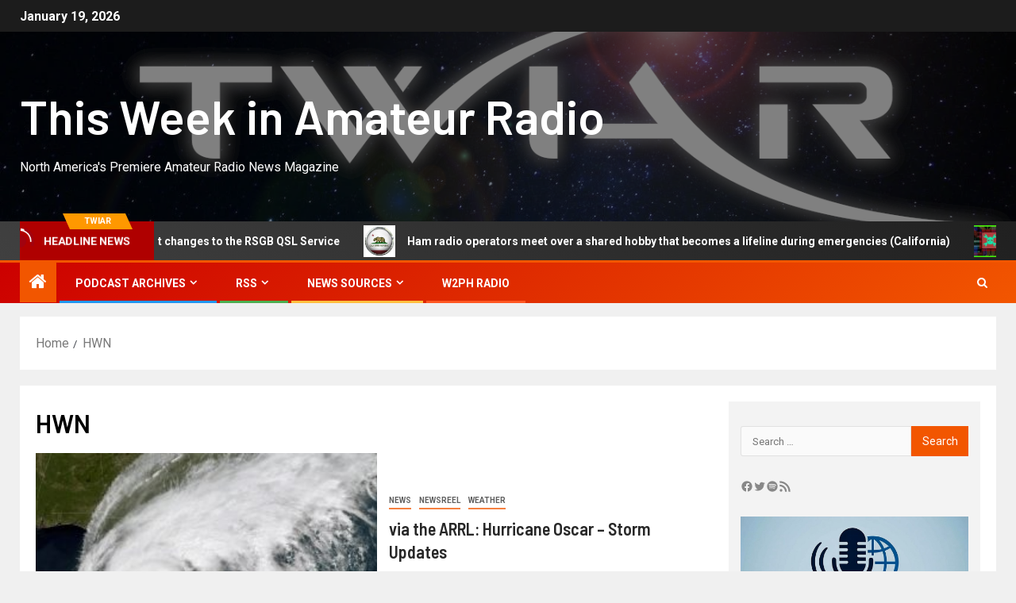

--- FILE ---
content_type: text/html; charset=UTF-8
request_url: https://twiar.net/?tag=hwn
body_size: 181786
content:
<!doctype html>
<html lang="en-US">
<head>
    <meta charset="UTF-8">
    <meta name="viewport" content="width=device-width, initial-scale=1">
    <link rel="profile" href="http://gmpg.org/xfn/11">
    <title>HWN &#8211; This Week in Amateur Radio</title>
<meta name='robots' content='max-image-preview:large' />
<link rel='dns-prefetch' href='//fonts.googleapis.com' />
<link rel="alternate" type="application/rss+xml" title="This Week in Amateur Radio &raquo; Feed" href="https://twiar.net/?feed=rss2" />
<link rel="alternate" type="application/rss+xml" title="This Week in Amateur Radio &raquo; Comments Feed" href="https://twiar.net/?feed=comments-rss2" />
<link rel="alternate" type="application/rss+xml" title="This Week in Amateur Radio &raquo; HWN Tag Feed" href="https://twiar.net/?feed=rss2&#038;tag=hwn" />
<style id='wp-img-auto-sizes-contain-inline-css' type='text/css'>
img:is([sizes=auto i],[sizes^="auto," i]){contain-intrinsic-size:3000px 1500px}
/*# sourceURL=wp-img-auto-sizes-contain-inline-css */
</style>
<style id='wp-emoji-styles-inline-css' type='text/css'>

	img.wp-smiley, img.emoji {
		display: inline !important;
		border: none !important;
		box-shadow: none !important;
		height: 1em !important;
		width: 1em !important;
		margin: 0 0.07em !important;
		vertical-align: -0.1em !important;
		background: none !important;
		padding: 0 !important;
	}
/*# sourceURL=wp-emoji-styles-inline-css */
</style>
<style id='wp-block-library-inline-css' type='text/css'>
:root{--wp-block-synced-color:#7a00df;--wp-block-synced-color--rgb:122,0,223;--wp-bound-block-color:var(--wp-block-synced-color);--wp-editor-canvas-background:#ddd;--wp-admin-theme-color:#007cba;--wp-admin-theme-color--rgb:0,124,186;--wp-admin-theme-color-darker-10:#006ba1;--wp-admin-theme-color-darker-10--rgb:0,107,160.5;--wp-admin-theme-color-darker-20:#005a87;--wp-admin-theme-color-darker-20--rgb:0,90,135;--wp-admin-border-width-focus:2px}@media (min-resolution:192dpi){:root{--wp-admin-border-width-focus:1.5px}}.wp-element-button{cursor:pointer}:root .has-very-light-gray-background-color{background-color:#eee}:root .has-very-dark-gray-background-color{background-color:#313131}:root .has-very-light-gray-color{color:#eee}:root .has-very-dark-gray-color{color:#313131}:root .has-vivid-green-cyan-to-vivid-cyan-blue-gradient-background{background:linear-gradient(135deg,#00d084,#0693e3)}:root .has-purple-crush-gradient-background{background:linear-gradient(135deg,#34e2e4,#4721fb 50%,#ab1dfe)}:root .has-hazy-dawn-gradient-background{background:linear-gradient(135deg,#faaca8,#dad0ec)}:root .has-subdued-olive-gradient-background{background:linear-gradient(135deg,#fafae1,#67a671)}:root .has-atomic-cream-gradient-background{background:linear-gradient(135deg,#fdd79a,#004a59)}:root .has-nightshade-gradient-background{background:linear-gradient(135deg,#330968,#31cdcf)}:root .has-midnight-gradient-background{background:linear-gradient(135deg,#020381,#2874fc)}:root{--wp--preset--font-size--normal:16px;--wp--preset--font-size--huge:42px}.has-regular-font-size{font-size:1em}.has-larger-font-size{font-size:2.625em}.has-normal-font-size{font-size:var(--wp--preset--font-size--normal)}.has-huge-font-size{font-size:var(--wp--preset--font-size--huge)}.has-text-align-center{text-align:center}.has-text-align-left{text-align:left}.has-text-align-right{text-align:right}.has-fit-text{white-space:nowrap!important}#end-resizable-editor-section{display:none}.aligncenter{clear:both}.items-justified-left{justify-content:flex-start}.items-justified-center{justify-content:center}.items-justified-right{justify-content:flex-end}.items-justified-space-between{justify-content:space-between}.screen-reader-text{border:0;clip-path:inset(50%);height:1px;margin:-1px;overflow:hidden;padding:0;position:absolute;width:1px;word-wrap:normal!important}.screen-reader-text:focus{background-color:#ddd;clip-path:none;color:#444;display:block;font-size:1em;height:auto;left:5px;line-height:normal;padding:15px 23px 14px;text-decoration:none;top:5px;width:auto;z-index:100000}html :where(.has-border-color){border-style:solid}html :where([style*=border-top-color]){border-top-style:solid}html :where([style*=border-right-color]){border-right-style:solid}html :where([style*=border-bottom-color]){border-bottom-style:solid}html :where([style*=border-left-color]){border-left-style:solid}html :where([style*=border-width]){border-style:solid}html :where([style*=border-top-width]){border-top-style:solid}html :where([style*=border-right-width]){border-right-style:solid}html :where([style*=border-bottom-width]){border-bottom-style:solid}html :where([style*=border-left-width]){border-left-style:solid}html :where(img[class*=wp-image-]){height:auto;max-width:100%}:where(figure){margin:0 0 1em}html :where(.is-position-sticky){--wp-admin--admin-bar--position-offset:var(--wp-admin--admin-bar--height,0px)}@media screen and (max-width:600px){html :where(.is-position-sticky){--wp-admin--admin-bar--position-offset:0px}}

/*# sourceURL=wp-block-library-inline-css */
</style><style id='wp-block-heading-inline-css' type='text/css'>
h1:where(.wp-block-heading).has-background,h2:where(.wp-block-heading).has-background,h3:where(.wp-block-heading).has-background,h4:where(.wp-block-heading).has-background,h5:where(.wp-block-heading).has-background,h6:where(.wp-block-heading).has-background{padding:1.25em 2.375em}h1.has-text-align-left[style*=writing-mode]:where([style*=vertical-lr]),h1.has-text-align-right[style*=writing-mode]:where([style*=vertical-rl]),h2.has-text-align-left[style*=writing-mode]:where([style*=vertical-lr]),h2.has-text-align-right[style*=writing-mode]:where([style*=vertical-rl]),h3.has-text-align-left[style*=writing-mode]:where([style*=vertical-lr]),h3.has-text-align-right[style*=writing-mode]:where([style*=vertical-rl]),h4.has-text-align-left[style*=writing-mode]:where([style*=vertical-lr]),h4.has-text-align-right[style*=writing-mode]:where([style*=vertical-rl]),h5.has-text-align-left[style*=writing-mode]:where([style*=vertical-lr]),h5.has-text-align-right[style*=writing-mode]:where([style*=vertical-rl]),h6.has-text-align-left[style*=writing-mode]:where([style*=vertical-lr]),h6.has-text-align-right[style*=writing-mode]:where([style*=vertical-rl]){rotate:180deg}
/*# sourceURL=https://twiar.net/wp-includes/blocks/heading/style.min.css */
</style>
<style id='wp-block-image-inline-css' type='text/css'>
.wp-block-image>a,.wp-block-image>figure>a{display:inline-block}.wp-block-image img{box-sizing:border-box;height:auto;max-width:100%;vertical-align:bottom}@media not (prefers-reduced-motion){.wp-block-image img.hide{visibility:hidden}.wp-block-image img.show{animation:show-content-image .4s}}.wp-block-image[style*=border-radius] img,.wp-block-image[style*=border-radius]>a{border-radius:inherit}.wp-block-image.has-custom-border img{box-sizing:border-box}.wp-block-image.aligncenter{text-align:center}.wp-block-image.alignfull>a,.wp-block-image.alignwide>a{width:100%}.wp-block-image.alignfull img,.wp-block-image.alignwide img{height:auto;width:100%}.wp-block-image .aligncenter,.wp-block-image .alignleft,.wp-block-image .alignright,.wp-block-image.aligncenter,.wp-block-image.alignleft,.wp-block-image.alignright{display:table}.wp-block-image .aligncenter>figcaption,.wp-block-image .alignleft>figcaption,.wp-block-image .alignright>figcaption,.wp-block-image.aligncenter>figcaption,.wp-block-image.alignleft>figcaption,.wp-block-image.alignright>figcaption{caption-side:bottom;display:table-caption}.wp-block-image .alignleft{float:left;margin:.5em 1em .5em 0}.wp-block-image .alignright{float:right;margin:.5em 0 .5em 1em}.wp-block-image .aligncenter{margin-left:auto;margin-right:auto}.wp-block-image :where(figcaption){margin-bottom:1em;margin-top:.5em}.wp-block-image.is-style-circle-mask img{border-radius:9999px}@supports ((-webkit-mask-image:none) or (mask-image:none)) or (-webkit-mask-image:none){.wp-block-image.is-style-circle-mask img{border-radius:0;-webkit-mask-image:url('data:image/svg+xml;utf8,<svg viewBox="0 0 100 100" xmlns="http://www.w3.org/2000/svg"><circle cx="50" cy="50" r="50"/></svg>');mask-image:url('data:image/svg+xml;utf8,<svg viewBox="0 0 100 100" xmlns="http://www.w3.org/2000/svg"><circle cx="50" cy="50" r="50"/></svg>');mask-mode:alpha;-webkit-mask-position:center;mask-position:center;-webkit-mask-repeat:no-repeat;mask-repeat:no-repeat;-webkit-mask-size:contain;mask-size:contain}}:root :where(.wp-block-image.is-style-rounded img,.wp-block-image .is-style-rounded img){border-radius:9999px}.wp-block-image figure{margin:0}.wp-lightbox-container{display:flex;flex-direction:column;position:relative}.wp-lightbox-container img{cursor:zoom-in}.wp-lightbox-container img:hover+button{opacity:1}.wp-lightbox-container button{align-items:center;backdrop-filter:blur(16px) saturate(180%);background-color:#5a5a5a40;border:none;border-radius:4px;cursor:zoom-in;display:flex;height:20px;justify-content:center;opacity:0;padding:0;position:absolute;right:16px;text-align:center;top:16px;width:20px;z-index:100}@media not (prefers-reduced-motion){.wp-lightbox-container button{transition:opacity .2s ease}}.wp-lightbox-container button:focus-visible{outline:3px auto #5a5a5a40;outline:3px auto -webkit-focus-ring-color;outline-offset:3px}.wp-lightbox-container button:hover{cursor:pointer;opacity:1}.wp-lightbox-container button:focus{opacity:1}.wp-lightbox-container button:focus,.wp-lightbox-container button:hover,.wp-lightbox-container button:not(:hover):not(:active):not(.has-background){background-color:#5a5a5a40;border:none}.wp-lightbox-overlay{box-sizing:border-box;cursor:zoom-out;height:100vh;left:0;overflow:hidden;position:fixed;top:0;visibility:hidden;width:100%;z-index:100000}.wp-lightbox-overlay .close-button{align-items:center;cursor:pointer;display:flex;justify-content:center;min-height:40px;min-width:40px;padding:0;position:absolute;right:calc(env(safe-area-inset-right) + 16px);top:calc(env(safe-area-inset-top) + 16px);z-index:5000000}.wp-lightbox-overlay .close-button:focus,.wp-lightbox-overlay .close-button:hover,.wp-lightbox-overlay .close-button:not(:hover):not(:active):not(.has-background){background:none;border:none}.wp-lightbox-overlay .lightbox-image-container{height:var(--wp--lightbox-container-height);left:50%;overflow:hidden;position:absolute;top:50%;transform:translate(-50%,-50%);transform-origin:top left;width:var(--wp--lightbox-container-width);z-index:9999999999}.wp-lightbox-overlay .wp-block-image{align-items:center;box-sizing:border-box;display:flex;height:100%;justify-content:center;margin:0;position:relative;transform-origin:0 0;width:100%;z-index:3000000}.wp-lightbox-overlay .wp-block-image img{height:var(--wp--lightbox-image-height);min-height:var(--wp--lightbox-image-height);min-width:var(--wp--lightbox-image-width);width:var(--wp--lightbox-image-width)}.wp-lightbox-overlay .wp-block-image figcaption{display:none}.wp-lightbox-overlay button{background:none;border:none}.wp-lightbox-overlay .scrim{background-color:#fff;height:100%;opacity:.9;position:absolute;width:100%;z-index:2000000}.wp-lightbox-overlay.active{visibility:visible}@media not (prefers-reduced-motion){.wp-lightbox-overlay.active{animation:turn-on-visibility .25s both}.wp-lightbox-overlay.active img{animation:turn-on-visibility .35s both}.wp-lightbox-overlay.show-closing-animation:not(.active){animation:turn-off-visibility .35s both}.wp-lightbox-overlay.show-closing-animation:not(.active) img{animation:turn-off-visibility .25s both}.wp-lightbox-overlay.zoom.active{animation:none;opacity:1;visibility:visible}.wp-lightbox-overlay.zoom.active .lightbox-image-container{animation:lightbox-zoom-in .4s}.wp-lightbox-overlay.zoom.active .lightbox-image-container img{animation:none}.wp-lightbox-overlay.zoom.active .scrim{animation:turn-on-visibility .4s forwards}.wp-lightbox-overlay.zoom.show-closing-animation:not(.active){animation:none}.wp-lightbox-overlay.zoom.show-closing-animation:not(.active) .lightbox-image-container{animation:lightbox-zoom-out .4s}.wp-lightbox-overlay.zoom.show-closing-animation:not(.active) .lightbox-image-container img{animation:none}.wp-lightbox-overlay.zoom.show-closing-animation:not(.active) .scrim{animation:turn-off-visibility .4s forwards}}@keyframes show-content-image{0%{visibility:hidden}99%{visibility:hidden}to{visibility:visible}}@keyframes turn-on-visibility{0%{opacity:0}to{opacity:1}}@keyframes turn-off-visibility{0%{opacity:1;visibility:visible}99%{opacity:0;visibility:visible}to{opacity:0;visibility:hidden}}@keyframes lightbox-zoom-in{0%{transform:translate(calc((-100vw + var(--wp--lightbox-scrollbar-width))/2 + var(--wp--lightbox-initial-left-position)),calc(-50vh + var(--wp--lightbox-initial-top-position))) scale(var(--wp--lightbox-scale))}to{transform:translate(-50%,-50%) scale(1)}}@keyframes lightbox-zoom-out{0%{transform:translate(-50%,-50%) scale(1);visibility:visible}99%{visibility:visible}to{transform:translate(calc((-100vw + var(--wp--lightbox-scrollbar-width))/2 + var(--wp--lightbox-initial-left-position)),calc(-50vh + var(--wp--lightbox-initial-top-position))) scale(var(--wp--lightbox-scale));visibility:hidden}}
/*# sourceURL=https://twiar.net/wp-includes/blocks/image/style.min.css */
</style>
<style id='wp-block-image-theme-inline-css' type='text/css'>
:root :where(.wp-block-image figcaption){color:#555;font-size:13px;text-align:center}.is-dark-theme :root :where(.wp-block-image figcaption){color:#ffffffa6}.wp-block-image{margin:0 0 1em}
/*# sourceURL=https://twiar.net/wp-includes/blocks/image/theme.min.css */
</style>
<style id='wp-block-details-inline-css' type='text/css'>
.wp-block-details{box-sizing:border-box}.wp-block-details summary{cursor:pointer}
/*# sourceURL=https://twiar.net/wp-includes/blocks/details/style.min.css */
</style>
<style id='wp-block-group-inline-css' type='text/css'>
.wp-block-group{box-sizing:border-box}:where(.wp-block-group.wp-block-group-is-layout-constrained){position:relative}
/*# sourceURL=https://twiar.net/wp-includes/blocks/group/style.min.css */
</style>
<style id='wp-block-group-theme-inline-css' type='text/css'>
:where(.wp-block-group.has-background){padding:1.25em 2.375em}
/*# sourceURL=https://twiar.net/wp-includes/blocks/group/theme.min.css */
</style>
<style id='wp-block-paragraph-inline-css' type='text/css'>
.is-small-text{font-size:.875em}.is-regular-text{font-size:1em}.is-large-text{font-size:2.25em}.is-larger-text{font-size:3em}.has-drop-cap:not(:focus):first-letter{float:left;font-size:8.4em;font-style:normal;font-weight:100;line-height:.68;margin:.05em .1em 0 0;text-transform:uppercase}body.rtl .has-drop-cap:not(:focus):first-letter{float:none;margin-left:.1em}p.has-drop-cap.has-background{overflow:hidden}:root :where(p.has-background){padding:1.25em 2.375em}:where(p.has-text-color:not(.has-link-color)) a{color:inherit}p.has-text-align-left[style*="writing-mode:vertical-lr"],p.has-text-align-right[style*="writing-mode:vertical-rl"]{rotate:180deg}
/*# sourceURL=https://twiar.net/wp-includes/blocks/paragraph/style.min.css */
</style>
<style id='wp-block-separator-inline-css' type='text/css'>
@charset "UTF-8";.wp-block-separator{border:none;border-top:2px solid}:root :where(.wp-block-separator.is-style-dots){height:auto;line-height:1;text-align:center}:root :where(.wp-block-separator.is-style-dots):before{color:currentColor;content:"···";font-family:serif;font-size:1.5em;letter-spacing:2em;padding-left:2em}.wp-block-separator.is-style-dots{background:none!important;border:none!important}
/*# sourceURL=https://twiar.net/wp-includes/blocks/separator/style.min.css */
</style>
<style id='wp-block-separator-theme-inline-css' type='text/css'>
.wp-block-separator.has-css-opacity{opacity:.4}.wp-block-separator{border:none;border-bottom:2px solid;margin-left:auto;margin-right:auto}.wp-block-separator.has-alpha-channel-opacity{opacity:1}.wp-block-separator:not(.is-style-wide):not(.is-style-dots){width:100px}.wp-block-separator.has-background:not(.is-style-dots){border-bottom:none;height:1px}.wp-block-separator.has-background:not(.is-style-wide):not(.is-style-dots){height:2px}
/*# sourceURL=https://twiar.net/wp-includes/blocks/separator/theme.min.css */
</style>
<style id='wp-block-social-links-inline-css' type='text/css'>
.wp-block-social-links{background:none;box-sizing:border-box;margin-left:0;padding-left:0;padding-right:0;text-indent:0}.wp-block-social-links .wp-social-link a,.wp-block-social-links .wp-social-link a:hover{border-bottom:0;box-shadow:none;text-decoration:none}.wp-block-social-links .wp-social-link svg{height:1em;width:1em}.wp-block-social-links .wp-social-link span:not(.screen-reader-text){font-size:.65em;margin-left:.5em;margin-right:.5em}.wp-block-social-links.has-small-icon-size{font-size:16px}.wp-block-social-links,.wp-block-social-links.has-normal-icon-size{font-size:24px}.wp-block-social-links.has-large-icon-size{font-size:36px}.wp-block-social-links.has-huge-icon-size{font-size:48px}.wp-block-social-links.aligncenter{display:flex;justify-content:center}.wp-block-social-links.alignright{justify-content:flex-end}.wp-block-social-link{border-radius:9999px;display:block}@media not (prefers-reduced-motion){.wp-block-social-link{transition:transform .1s ease}}.wp-block-social-link{height:auto}.wp-block-social-link a{align-items:center;display:flex;line-height:0}.wp-block-social-link:hover{transform:scale(1.1)}.wp-block-social-links .wp-block-social-link.wp-social-link{display:inline-block;margin:0;padding:0}.wp-block-social-links .wp-block-social-link.wp-social-link .wp-block-social-link-anchor,.wp-block-social-links .wp-block-social-link.wp-social-link .wp-block-social-link-anchor svg,.wp-block-social-links .wp-block-social-link.wp-social-link .wp-block-social-link-anchor:active,.wp-block-social-links .wp-block-social-link.wp-social-link .wp-block-social-link-anchor:hover,.wp-block-social-links .wp-block-social-link.wp-social-link .wp-block-social-link-anchor:visited{color:currentColor;fill:currentColor}:where(.wp-block-social-links:not(.is-style-logos-only)) .wp-social-link{background-color:#f0f0f0;color:#444}:where(.wp-block-social-links:not(.is-style-logos-only)) .wp-social-link-amazon{background-color:#f90;color:#fff}:where(.wp-block-social-links:not(.is-style-logos-only)) .wp-social-link-bandcamp{background-color:#1ea0c3;color:#fff}:where(.wp-block-social-links:not(.is-style-logos-only)) .wp-social-link-behance{background-color:#0757fe;color:#fff}:where(.wp-block-social-links:not(.is-style-logos-only)) .wp-social-link-bluesky{background-color:#0a7aff;color:#fff}:where(.wp-block-social-links:not(.is-style-logos-only)) .wp-social-link-codepen{background-color:#1e1f26;color:#fff}:where(.wp-block-social-links:not(.is-style-logos-only)) .wp-social-link-deviantart{background-color:#02e49b;color:#fff}:where(.wp-block-social-links:not(.is-style-logos-only)) .wp-social-link-discord{background-color:#5865f2;color:#fff}:where(.wp-block-social-links:not(.is-style-logos-only)) .wp-social-link-dribbble{background-color:#e94c89;color:#fff}:where(.wp-block-social-links:not(.is-style-logos-only)) .wp-social-link-dropbox{background-color:#4280ff;color:#fff}:where(.wp-block-social-links:not(.is-style-logos-only)) .wp-social-link-etsy{background-color:#f45800;color:#fff}:where(.wp-block-social-links:not(.is-style-logos-only)) .wp-social-link-facebook{background-color:#0866ff;color:#fff}:where(.wp-block-social-links:not(.is-style-logos-only)) .wp-social-link-fivehundredpx{background-color:#000;color:#fff}:where(.wp-block-social-links:not(.is-style-logos-only)) .wp-social-link-flickr{background-color:#0461dd;color:#fff}:where(.wp-block-social-links:not(.is-style-logos-only)) .wp-social-link-foursquare{background-color:#e65678;color:#fff}:where(.wp-block-social-links:not(.is-style-logos-only)) .wp-social-link-github{background-color:#24292d;color:#fff}:where(.wp-block-social-links:not(.is-style-logos-only)) .wp-social-link-goodreads{background-color:#eceadd;color:#382110}:where(.wp-block-social-links:not(.is-style-logos-only)) .wp-social-link-google{background-color:#ea4434;color:#fff}:where(.wp-block-social-links:not(.is-style-logos-only)) .wp-social-link-gravatar{background-color:#1d4fc4;color:#fff}:where(.wp-block-social-links:not(.is-style-logos-only)) .wp-social-link-instagram{background-color:#f00075;color:#fff}:where(.wp-block-social-links:not(.is-style-logos-only)) .wp-social-link-lastfm{background-color:#e21b24;color:#fff}:where(.wp-block-social-links:not(.is-style-logos-only)) .wp-social-link-linkedin{background-color:#0d66c2;color:#fff}:where(.wp-block-social-links:not(.is-style-logos-only)) .wp-social-link-mastodon{background-color:#3288d4;color:#fff}:where(.wp-block-social-links:not(.is-style-logos-only)) .wp-social-link-medium{background-color:#000;color:#fff}:where(.wp-block-social-links:not(.is-style-logos-only)) .wp-social-link-meetup{background-color:#f6405f;color:#fff}:where(.wp-block-social-links:not(.is-style-logos-only)) .wp-social-link-patreon{background-color:#000;color:#fff}:where(.wp-block-social-links:not(.is-style-logos-only)) .wp-social-link-pinterest{background-color:#e60122;color:#fff}:where(.wp-block-social-links:not(.is-style-logos-only)) .wp-social-link-pocket{background-color:#ef4155;color:#fff}:where(.wp-block-social-links:not(.is-style-logos-only)) .wp-social-link-reddit{background-color:#ff4500;color:#fff}:where(.wp-block-social-links:not(.is-style-logos-only)) .wp-social-link-skype{background-color:#0478d7;color:#fff}:where(.wp-block-social-links:not(.is-style-logos-only)) .wp-social-link-snapchat{background-color:#fefc00;color:#fff;stroke:#000}:where(.wp-block-social-links:not(.is-style-logos-only)) .wp-social-link-soundcloud{background-color:#ff5600;color:#fff}:where(.wp-block-social-links:not(.is-style-logos-only)) .wp-social-link-spotify{background-color:#1bd760;color:#fff}:where(.wp-block-social-links:not(.is-style-logos-only)) .wp-social-link-telegram{background-color:#2aabee;color:#fff}:where(.wp-block-social-links:not(.is-style-logos-only)) .wp-social-link-threads{background-color:#000;color:#fff}:where(.wp-block-social-links:not(.is-style-logos-only)) .wp-social-link-tiktok{background-color:#000;color:#fff}:where(.wp-block-social-links:not(.is-style-logos-only)) .wp-social-link-tumblr{background-color:#011835;color:#fff}:where(.wp-block-social-links:not(.is-style-logos-only)) .wp-social-link-twitch{background-color:#6440a4;color:#fff}:where(.wp-block-social-links:not(.is-style-logos-only)) .wp-social-link-twitter{background-color:#1da1f2;color:#fff}:where(.wp-block-social-links:not(.is-style-logos-only)) .wp-social-link-vimeo{background-color:#1eb7ea;color:#fff}:where(.wp-block-social-links:not(.is-style-logos-only)) .wp-social-link-vk{background-color:#4680c2;color:#fff}:where(.wp-block-social-links:not(.is-style-logos-only)) .wp-social-link-wordpress{background-color:#3499cd;color:#fff}:where(.wp-block-social-links:not(.is-style-logos-only)) .wp-social-link-whatsapp{background-color:#25d366;color:#fff}:where(.wp-block-social-links:not(.is-style-logos-only)) .wp-social-link-x{background-color:#000;color:#fff}:where(.wp-block-social-links:not(.is-style-logos-only)) .wp-social-link-yelp{background-color:#d32422;color:#fff}:where(.wp-block-social-links:not(.is-style-logos-only)) .wp-social-link-youtube{background-color:red;color:#fff}:where(.wp-block-social-links.is-style-logos-only) .wp-social-link{background:none}:where(.wp-block-social-links.is-style-logos-only) .wp-social-link svg{height:1.25em;width:1.25em}:where(.wp-block-social-links.is-style-logos-only) .wp-social-link-amazon{color:#f90}:where(.wp-block-social-links.is-style-logos-only) .wp-social-link-bandcamp{color:#1ea0c3}:where(.wp-block-social-links.is-style-logos-only) .wp-social-link-behance{color:#0757fe}:where(.wp-block-social-links.is-style-logos-only) .wp-social-link-bluesky{color:#0a7aff}:where(.wp-block-social-links.is-style-logos-only) .wp-social-link-codepen{color:#1e1f26}:where(.wp-block-social-links.is-style-logos-only) .wp-social-link-deviantart{color:#02e49b}:where(.wp-block-social-links.is-style-logos-only) .wp-social-link-discord{color:#5865f2}:where(.wp-block-social-links.is-style-logos-only) .wp-social-link-dribbble{color:#e94c89}:where(.wp-block-social-links.is-style-logos-only) .wp-social-link-dropbox{color:#4280ff}:where(.wp-block-social-links.is-style-logos-only) .wp-social-link-etsy{color:#f45800}:where(.wp-block-social-links.is-style-logos-only) .wp-social-link-facebook{color:#0866ff}:where(.wp-block-social-links.is-style-logos-only) .wp-social-link-fivehundredpx{color:#000}:where(.wp-block-social-links.is-style-logos-only) .wp-social-link-flickr{color:#0461dd}:where(.wp-block-social-links.is-style-logos-only) .wp-social-link-foursquare{color:#e65678}:where(.wp-block-social-links.is-style-logos-only) .wp-social-link-github{color:#24292d}:where(.wp-block-social-links.is-style-logos-only) .wp-social-link-goodreads{color:#382110}:where(.wp-block-social-links.is-style-logos-only) .wp-social-link-google{color:#ea4434}:where(.wp-block-social-links.is-style-logos-only) .wp-social-link-gravatar{color:#1d4fc4}:where(.wp-block-social-links.is-style-logos-only) .wp-social-link-instagram{color:#f00075}:where(.wp-block-social-links.is-style-logos-only) .wp-social-link-lastfm{color:#e21b24}:where(.wp-block-social-links.is-style-logos-only) .wp-social-link-linkedin{color:#0d66c2}:where(.wp-block-social-links.is-style-logos-only) .wp-social-link-mastodon{color:#3288d4}:where(.wp-block-social-links.is-style-logos-only) .wp-social-link-medium{color:#000}:where(.wp-block-social-links.is-style-logos-only) .wp-social-link-meetup{color:#f6405f}:where(.wp-block-social-links.is-style-logos-only) .wp-social-link-patreon{color:#000}:where(.wp-block-social-links.is-style-logos-only) .wp-social-link-pinterest{color:#e60122}:where(.wp-block-social-links.is-style-logos-only) .wp-social-link-pocket{color:#ef4155}:where(.wp-block-social-links.is-style-logos-only) .wp-social-link-reddit{color:#ff4500}:where(.wp-block-social-links.is-style-logos-only) .wp-social-link-skype{color:#0478d7}:where(.wp-block-social-links.is-style-logos-only) .wp-social-link-snapchat{color:#fff;stroke:#000}:where(.wp-block-social-links.is-style-logos-only) .wp-social-link-soundcloud{color:#ff5600}:where(.wp-block-social-links.is-style-logos-only) .wp-social-link-spotify{color:#1bd760}:where(.wp-block-social-links.is-style-logos-only) .wp-social-link-telegram{color:#2aabee}:where(.wp-block-social-links.is-style-logos-only) .wp-social-link-threads{color:#000}:where(.wp-block-social-links.is-style-logos-only) .wp-social-link-tiktok{color:#000}:where(.wp-block-social-links.is-style-logos-only) .wp-social-link-tumblr{color:#011835}:where(.wp-block-social-links.is-style-logos-only) .wp-social-link-twitch{color:#6440a4}:where(.wp-block-social-links.is-style-logos-only) .wp-social-link-twitter{color:#1da1f2}:where(.wp-block-social-links.is-style-logos-only) .wp-social-link-vimeo{color:#1eb7ea}:where(.wp-block-social-links.is-style-logos-only) .wp-social-link-vk{color:#4680c2}:where(.wp-block-social-links.is-style-logos-only) .wp-social-link-whatsapp{color:#25d366}:where(.wp-block-social-links.is-style-logos-only) .wp-social-link-wordpress{color:#3499cd}:where(.wp-block-social-links.is-style-logos-only) .wp-social-link-x{color:#000}:where(.wp-block-social-links.is-style-logos-only) .wp-social-link-yelp{color:#d32422}:where(.wp-block-social-links.is-style-logos-only) .wp-social-link-youtube{color:red}.wp-block-social-links.is-style-pill-shape .wp-social-link{width:auto}:root :where(.wp-block-social-links .wp-social-link a){padding:.25em}:root :where(.wp-block-social-links.is-style-logos-only .wp-social-link a){padding:0}:root :where(.wp-block-social-links.is-style-pill-shape .wp-social-link a){padding-left:.6666666667em;padding-right:.6666666667em}.wp-block-social-links:not(.has-icon-color):not(.has-icon-background-color) .wp-social-link-snapchat .wp-block-social-link-label{color:#000}
/*# sourceURL=https://twiar.net/wp-includes/blocks/social-links/style.min.css */
</style>
<style id='global-styles-inline-css' type='text/css'>
:root{--wp--preset--aspect-ratio--square: 1;--wp--preset--aspect-ratio--4-3: 4/3;--wp--preset--aspect-ratio--3-4: 3/4;--wp--preset--aspect-ratio--3-2: 3/2;--wp--preset--aspect-ratio--2-3: 2/3;--wp--preset--aspect-ratio--16-9: 16/9;--wp--preset--aspect-ratio--9-16: 9/16;--wp--preset--color--black: #000000;--wp--preset--color--cyan-bluish-gray: #abb8c3;--wp--preset--color--white: #ffffff;--wp--preset--color--pale-pink: #f78da7;--wp--preset--color--vivid-red: #cf2e2e;--wp--preset--color--luminous-vivid-orange: #ff6900;--wp--preset--color--luminous-vivid-amber: #fcb900;--wp--preset--color--light-green-cyan: #7bdcb5;--wp--preset--color--vivid-green-cyan: #00d084;--wp--preset--color--pale-cyan-blue: #8ed1fc;--wp--preset--color--vivid-cyan-blue: #0693e3;--wp--preset--color--vivid-purple: #9b51e0;--wp--preset--gradient--vivid-cyan-blue-to-vivid-purple: linear-gradient(135deg,rgb(6,147,227) 0%,rgb(155,81,224) 100%);--wp--preset--gradient--light-green-cyan-to-vivid-green-cyan: linear-gradient(135deg,rgb(122,220,180) 0%,rgb(0,208,130) 100%);--wp--preset--gradient--luminous-vivid-amber-to-luminous-vivid-orange: linear-gradient(135deg,rgb(252,185,0) 0%,rgb(255,105,0) 100%);--wp--preset--gradient--luminous-vivid-orange-to-vivid-red: linear-gradient(135deg,rgb(255,105,0) 0%,rgb(207,46,46) 100%);--wp--preset--gradient--very-light-gray-to-cyan-bluish-gray: linear-gradient(135deg,rgb(238,238,238) 0%,rgb(169,184,195) 100%);--wp--preset--gradient--cool-to-warm-spectrum: linear-gradient(135deg,rgb(74,234,220) 0%,rgb(151,120,209) 20%,rgb(207,42,186) 40%,rgb(238,44,130) 60%,rgb(251,105,98) 80%,rgb(254,248,76) 100%);--wp--preset--gradient--blush-light-purple: linear-gradient(135deg,rgb(255,206,236) 0%,rgb(152,150,240) 100%);--wp--preset--gradient--blush-bordeaux: linear-gradient(135deg,rgb(254,205,165) 0%,rgb(254,45,45) 50%,rgb(107,0,62) 100%);--wp--preset--gradient--luminous-dusk: linear-gradient(135deg,rgb(255,203,112) 0%,rgb(199,81,192) 50%,rgb(65,88,208) 100%);--wp--preset--gradient--pale-ocean: linear-gradient(135deg,rgb(255,245,203) 0%,rgb(182,227,212) 50%,rgb(51,167,181) 100%);--wp--preset--gradient--electric-grass: linear-gradient(135deg,rgb(202,248,128) 0%,rgb(113,206,126) 100%);--wp--preset--gradient--midnight: linear-gradient(135deg,rgb(2,3,129) 0%,rgb(40,116,252) 100%);--wp--preset--font-size--small: 13px;--wp--preset--font-size--medium: 20px;--wp--preset--font-size--large: 36px;--wp--preset--font-size--x-large: 42px;--wp--preset--spacing--20: 0.44rem;--wp--preset--spacing--30: 0.67rem;--wp--preset--spacing--40: 1rem;--wp--preset--spacing--50: 1.5rem;--wp--preset--spacing--60: 2.25rem;--wp--preset--spacing--70: 3.38rem;--wp--preset--spacing--80: 5.06rem;--wp--preset--shadow--natural: 6px 6px 9px rgba(0, 0, 0, 0.2);--wp--preset--shadow--deep: 12px 12px 50px rgba(0, 0, 0, 0.4);--wp--preset--shadow--sharp: 6px 6px 0px rgba(0, 0, 0, 0.2);--wp--preset--shadow--outlined: 6px 6px 0px -3px rgb(255, 255, 255), 6px 6px rgb(0, 0, 0);--wp--preset--shadow--crisp: 6px 6px 0px rgb(0, 0, 0);}:root { --wp--style--global--content-size: 805px;--wp--style--global--wide-size: 1500px; }:where(body) { margin: 0; }.wp-site-blocks > .alignleft { float: left; margin-right: 2em; }.wp-site-blocks > .alignright { float: right; margin-left: 2em; }.wp-site-blocks > .aligncenter { justify-content: center; margin-left: auto; margin-right: auto; }:where(.wp-site-blocks) > * { margin-block-start: 24px; margin-block-end: 0; }:where(.wp-site-blocks) > :first-child { margin-block-start: 0; }:where(.wp-site-blocks) > :last-child { margin-block-end: 0; }:root { --wp--style--block-gap: 24px; }:root :where(.is-layout-flow) > :first-child{margin-block-start: 0;}:root :where(.is-layout-flow) > :last-child{margin-block-end: 0;}:root :where(.is-layout-flow) > *{margin-block-start: 24px;margin-block-end: 0;}:root :where(.is-layout-constrained) > :first-child{margin-block-start: 0;}:root :where(.is-layout-constrained) > :last-child{margin-block-end: 0;}:root :where(.is-layout-constrained) > *{margin-block-start: 24px;margin-block-end: 0;}:root :where(.is-layout-flex){gap: 24px;}:root :where(.is-layout-grid){gap: 24px;}.is-layout-flow > .alignleft{float: left;margin-inline-start: 0;margin-inline-end: 2em;}.is-layout-flow > .alignright{float: right;margin-inline-start: 2em;margin-inline-end: 0;}.is-layout-flow > .aligncenter{margin-left: auto !important;margin-right: auto !important;}.is-layout-constrained > .alignleft{float: left;margin-inline-start: 0;margin-inline-end: 2em;}.is-layout-constrained > .alignright{float: right;margin-inline-start: 2em;margin-inline-end: 0;}.is-layout-constrained > .aligncenter{margin-left: auto !important;margin-right: auto !important;}.is-layout-constrained > :where(:not(.alignleft):not(.alignright):not(.alignfull)){max-width: var(--wp--style--global--content-size);margin-left: auto !important;margin-right: auto !important;}.is-layout-constrained > .alignwide{max-width: var(--wp--style--global--wide-size);}body .is-layout-flex{display: flex;}.is-layout-flex{flex-wrap: wrap;align-items: center;}.is-layout-flex > :is(*, div){margin: 0;}body .is-layout-grid{display: grid;}.is-layout-grid > :is(*, div){margin: 0;}body{padding-top: 0px;padding-right: 0px;padding-bottom: 0px;padding-left: 0px;}a:where(:not(.wp-element-button)){text-decoration: none;}:root :where(.wp-element-button, .wp-block-button__link){background-color: #32373c;border-radius: 0;border-width: 0;color: #fff;font-family: inherit;font-size: inherit;font-style: inherit;font-weight: inherit;letter-spacing: inherit;line-height: inherit;padding-top: calc(0.667em + 2px);padding-right: calc(1.333em + 2px);padding-bottom: calc(0.667em + 2px);padding-left: calc(1.333em + 2px);text-decoration: none;text-transform: inherit;}.has-black-color{color: var(--wp--preset--color--black) !important;}.has-cyan-bluish-gray-color{color: var(--wp--preset--color--cyan-bluish-gray) !important;}.has-white-color{color: var(--wp--preset--color--white) !important;}.has-pale-pink-color{color: var(--wp--preset--color--pale-pink) !important;}.has-vivid-red-color{color: var(--wp--preset--color--vivid-red) !important;}.has-luminous-vivid-orange-color{color: var(--wp--preset--color--luminous-vivid-orange) !important;}.has-luminous-vivid-amber-color{color: var(--wp--preset--color--luminous-vivid-amber) !important;}.has-light-green-cyan-color{color: var(--wp--preset--color--light-green-cyan) !important;}.has-vivid-green-cyan-color{color: var(--wp--preset--color--vivid-green-cyan) !important;}.has-pale-cyan-blue-color{color: var(--wp--preset--color--pale-cyan-blue) !important;}.has-vivid-cyan-blue-color{color: var(--wp--preset--color--vivid-cyan-blue) !important;}.has-vivid-purple-color{color: var(--wp--preset--color--vivid-purple) !important;}.has-black-background-color{background-color: var(--wp--preset--color--black) !important;}.has-cyan-bluish-gray-background-color{background-color: var(--wp--preset--color--cyan-bluish-gray) !important;}.has-white-background-color{background-color: var(--wp--preset--color--white) !important;}.has-pale-pink-background-color{background-color: var(--wp--preset--color--pale-pink) !important;}.has-vivid-red-background-color{background-color: var(--wp--preset--color--vivid-red) !important;}.has-luminous-vivid-orange-background-color{background-color: var(--wp--preset--color--luminous-vivid-orange) !important;}.has-luminous-vivid-amber-background-color{background-color: var(--wp--preset--color--luminous-vivid-amber) !important;}.has-light-green-cyan-background-color{background-color: var(--wp--preset--color--light-green-cyan) !important;}.has-vivid-green-cyan-background-color{background-color: var(--wp--preset--color--vivid-green-cyan) !important;}.has-pale-cyan-blue-background-color{background-color: var(--wp--preset--color--pale-cyan-blue) !important;}.has-vivid-cyan-blue-background-color{background-color: var(--wp--preset--color--vivid-cyan-blue) !important;}.has-vivid-purple-background-color{background-color: var(--wp--preset--color--vivid-purple) !important;}.has-black-border-color{border-color: var(--wp--preset--color--black) !important;}.has-cyan-bluish-gray-border-color{border-color: var(--wp--preset--color--cyan-bluish-gray) !important;}.has-white-border-color{border-color: var(--wp--preset--color--white) !important;}.has-pale-pink-border-color{border-color: var(--wp--preset--color--pale-pink) !important;}.has-vivid-red-border-color{border-color: var(--wp--preset--color--vivid-red) !important;}.has-luminous-vivid-orange-border-color{border-color: var(--wp--preset--color--luminous-vivid-orange) !important;}.has-luminous-vivid-amber-border-color{border-color: var(--wp--preset--color--luminous-vivid-amber) !important;}.has-light-green-cyan-border-color{border-color: var(--wp--preset--color--light-green-cyan) !important;}.has-vivid-green-cyan-border-color{border-color: var(--wp--preset--color--vivid-green-cyan) !important;}.has-pale-cyan-blue-border-color{border-color: var(--wp--preset--color--pale-cyan-blue) !important;}.has-vivid-cyan-blue-border-color{border-color: var(--wp--preset--color--vivid-cyan-blue) !important;}.has-vivid-purple-border-color{border-color: var(--wp--preset--color--vivid-purple) !important;}.has-vivid-cyan-blue-to-vivid-purple-gradient-background{background: var(--wp--preset--gradient--vivid-cyan-blue-to-vivid-purple) !important;}.has-light-green-cyan-to-vivid-green-cyan-gradient-background{background: var(--wp--preset--gradient--light-green-cyan-to-vivid-green-cyan) !important;}.has-luminous-vivid-amber-to-luminous-vivid-orange-gradient-background{background: var(--wp--preset--gradient--luminous-vivid-amber-to-luminous-vivid-orange) !important;}.has-luminous-vivid-orange-to-vivid-red-gradient-background{background: var(--wp--preset--gradient--luminous-vivid-orange-to-vivid-red) !important;}.has-very-light-gray-to-cyan-bluish-gray-gradient-background{background: var(--wp--preset--gradient--very-light-gray-to-cyan-bluish-gray) !important;}.has-cool-to-warm-spectrum-gradient-background{background: var(--wp--preset--gradient--cool-to-warm-spectrum) !important;}.has-blush-light-purple-gradient-background{background: var(--wp--preset--gradient--blush-light-purple) !important;}.has-blush-bordeaux-gradient-background{background: var(--wp--preset--gradient--blush-bordeaux) !important;}.has-luminous-dusk-gradient-background{background: var(--wp--preset--gradient--luminous-dusk) !important;}.has-pale-ocean-gradient-background{background: var(--wp--preset--gradient--pale-ocean) !important;}.has-electric-grass-gradient-background{background: var(--wp--preset--gradient--electric-grass) !important;}.has-midnight-gradient-background{background: var(--wp--preset--gradient--midnight) !important;}.has-small-font-size{font-size: var(--wp--preset--font-size--small) !important;}.has-medium-font-size{font-size: var(--wp--preset--font-size--medium) !important;}.has-large-font-size{font-size: var(--wp--preset--font-size--large) !important;}.has-x-large-font-size{font-size: var(--wp--preset--font-size--x-large) !important;}
/*# sourceURL=global-styles-inline-css */
</style>

<link rel='stylesheet' id='dashicons-css' href='https://twiar.net/wp-includes/css/dashicons.min.css?ver=6.9' type='text/css' media='all' />
<link rel='stylesheet' id='everest-forms-general-css' href='https://twiar.net/wp-content/plugins/everest-forms/assets/css/everest-forms.css?ver=3.4.1' type='text/css' media='all' />
<link rel='stylesheet' id='jquery-intl-tel-input-css' href='https://twiar.net/wp-content/plugins/everest-forms/assets/css/intlTelInput.css?ver=3.4.1' type='text/css' media='all' />
<link rel='stylesheet' id='aft-icons-css' href='https://twiar.net/wp-content/themes/newsever/assets/icons/style.css?ver=6.9' type='text/css' media='all' />
<link rel='stylesheet' id='bootstrap-css' href='https://twiar.net/wp-content/themes/newsever/assets/bootstrap/css/bootstrap.min.css?ver=6.9' type='text/css' media='all' />
<link rel='stylesheet' id='slick-css-css' href='https://twiar.net/wp-content/themes/newsever/assets/slick/css/slick.min.css?ver=6.9' type='text/css' media='all' />
<link rel='stylesheet' id='sidr-css' href='https://twiar.net/wp-content/themes/newsever/assets/sidr/css/jquery.sidr.dark.css?ver=6.9' type='text/css' media='all' />
<link rel='stylesheet' id='magnific-popup-css' href='https://twiar.net/wp-content/themes/newsever/assets/magnific-popup/magnific-popup.css?ver=6.9' type='text/css' media='all' />
<link rel='stylesheet' id='newsever-google-fonts-css' href='https://fonts.googleapis.com/css?family=Roboto:100,300,400,500,700|Barlow:ital,wght@0,400;0,500;0,600;0,700;0,800;0,900;1,300;1,400;1,500;1,600;1,700;1,800|Barlow%20Semi%20Condensed:ital,wght@0,300;0,400;0,500;0,600;0,700;1,300;1,400;1,500;1,600;1,700&#038;subset=latin,latin-ext' type='text/css' media='all' />
<link rel='stylesheet' id='newsever-style-css' href='https://twiar.net/wp-content/themes/newsever/style.css?ver=4.3.7' type='text/css' media='all' />
<script type="text/javascript" src="https://twiar.net/wp-includes/js/jquery/jquery.min.js?ver=3.7.1" id="jquery-core-js"></script>
<script type="text/javascript" src="https://twiar.net/wp-includes/js/jquery/jquery-migrate.min.js?ver=3.4.1" id="jquery-migrate-js"></script>
<link rel="https://api.w.org/" href="https://twiar.net/index.php?rest_route=/" /><link rel="alternate" title="JSON" type="application/json" href="https://twiar.net/index.php?rest_route=/wp/v2/tags/549" /><link rel="EditURI" type="application/rsd+xml" title="RSD" href="https://twiar.net/xmlrpc.php?rsd" />
<meta name="generator" content="WordPress 6.9" />
<meta name="generator" content="Everest Forms 3.4.1" />
<style type="text/css">
.feedzy-rss-link-icon:after {
	content: url("https://twiar.net/wp-content/plugins/feedzy-rss-feeds/img/external-link.png");
	margin-left: 3px;
}
</style>
		        <style type="text/css">
                        body .site-title a,
            .site-header .site-branding .site-title a:visited,
            .site-header .site-branding .site-title a:hover,
            .site-description {
                color: #ffffff;
            }

            .header-layout-3 .site-header .site-branding .site-title,
            .site-branding .site-title {
                font-size: 60px;
            }

            @media only screen and (max-width: 640px) {
                .site-branding .site-title {
                    font-size: 40px;

                }
            }

            @media only screen and (max-width: 375px) {
                .site-branding .site-title {
                    font-size: 32px;

                }
            }

            
                        .elementor-page .elementor-section.elementor-section-full_width > .elementor-container,
            .elementor-page .elementor-section.elementor-section-boxed > .elementor-container,
            .elementor-default .elementor-section.elementor-section-full_width > .elementor-container,
            .elementor-default .elementor-section.elementor-section-boxed > .elementor-container{
                max-width: 1500px;
            }
            .align-content-left .elementor-section-stretched,
            .align-content-right .elementor-section-stretched {
                max-width: 100%;
                left: 0 !important;
            }
            }

        </style>
        <link rel="icon" href="https://twiar.net/wp-content/uploads/2020/05/cropped-twiarlogo512px-32x32.jpg" sizes="32x32" />
<link rel="icon" href="https://twiar.net/wp-content/uploads/2020/05/cropped-twiarlogo512px-192x192.jpg" sizes="192x192" />
<link rel="apple-touch-icon" href="https://twiar.net/wp-content/uploads/2020/05/cropped-twiarlogo512px-180x180.jpg" />
<meta name="msapplication-TileImage" content="https://twiar.net/wp-content/uploads/2020/05/cropped-twiarlogo512px-270x270.jpg" />
</head>

<body class="archive tag tag-hwn tag-549 wp-embed-responsive wp-theme-newsever everest-forms-no-js hfeed aft-default-mode aft-hide-comment-count-in-list aft-hide-minutes-read-in-list aft-hide-date-author-in-list default-content-layout content-with-single-sidebar align-content-left">
    <div id="af-preloader">
        <div class="spinner">
            <div class="spinnerhalf spinnerhalf--left"></div>
            <div class="spinnerhalf spinnerhalf--right"></div>
        </div>
    </div>

<div id="page" class="site">
    <a class="skip-link screen-reader-text" href="#content">Skip to content</a>


    
    <header id="masthead" class="header-style1 header-layout-side">

        <div class="top-header">
    <div class="container-wrapper">
      <div class="top-bar-flex">
        <div class="top-bar-left col-66">

          
          <div class="date-bar-left">
                          <span class="topbar-date">
                January 19, 2026              </span>

                                  </div>
                      <div class="af-secondary-menu">
              <div class="container-wrapper">
                
              </div>
            </div>
                  </div>

        <div class="top-bar-right col-3">
          <span class="aft-small-social-menu">
                      </span>
        </div>
      </div>
    </div>

  </div>
<div class="main-header  data-bg"
  data-background="https://twiar.net/wp-content/uploads/2023/01/TWIAR-X-2.png">
  <div class="container-wrapper">
    <div class="af-container-row af-flex-container">
      
      <div class="col-1 float-l pad">
        <div class="logo-brand">
          <div class="site-branding">
                          <p class="site-title font-family-1">
                <a href="https://twiar.net/"
                  rel="home">This Week in Amateur Radio</a>
              </p>
            
                          <p class="site-description">North America&#039;s Premiere Amateur Radio News Magazine</p>
                      </div>
        </div>
      </div>

      
    </div>
  </div>

</div>
<div class="exclusive-news">
        <div class="banner-exclusive-posts-wrapper clearfix">

        
        <div class="container-wrapper">
          <div class="exclusive-posts">
            <div class="exclusive-now primary-color">
                              <span class="exclusive-news-title">
                  TWIAR                </span>
                            <div class="exclusive-now-txt-animation-wrap">
                <span class="fancy-spinner">
                  <div class="ring"></div>
                  <div class="ring"></div>
                  <div class="dot"></div>
                </span>
                <span class="exclusive-texts-wrapper">
                                      <span class="exclusive-news-subtitle af-exclusive-animation">
                      <span>Headline News</span>
                    </span>
                                  </span>
              </div>
            </div>
            <div class="exclusive-slides" dir="ltr">
                              <div class='marquee aft-flash-slide left' data-speed='80000'
                  data-gap='0' data-duplicated='true' data-direction="left">
                                      <a href="https://twiar.net/?p=38965" aria-label="Via the RSGB: Important changes to the RSGB QSL Service">
                      
                      
                      <span class="circle-marq">
                                                  <img src="https://twiar.net/wp-content/uploads/2024/08/rsgb-150x78.webp"
                            alt="Via the RSGB: Important changes to the RSGB QSL Service">
                                              </span>

                      Via the RSGB: Important changes to the RSGB QSL Service                    </a>
                                      <a href="https://twiar.net/?p=39046" aria-label="Ham radio operators meet over a shared hobby that becomes a lifeline during emergencies (California)">
                      
                      
                      <span class="circle-marq">
                                                  <img src="https://twiar.net/wp-content/uploads/2020/06/california-150x150.jpg"
                            alt="Ham radio operators meet over a shared hobby that becomes a lifeline during emergencies (California)">
                                              </span>

                      Ham radio operators meet over a shared hobby that becomes a lifeline during emergencies (California)                    </a>
                                      <a href="https://twiar.net/?p=38380" aria-label="via Hackaday: Active Ideal Full Bridge Rectifier using TEA2208T">
                      
                      
                      <span class="circle-marq">
                                                  <img src="https://twiar.net/wp-content/uploads/2024/05/Hackaday-PCBdesign-1200-150x87.jpg"
                            alt="via Hackaday: Active Ideal Full Bridge Rectifier using TEA2208T">
                                              </span>

                      via Hackaday: Active Ideal Full Bridge Rectifier using TEA2208T                    </a>
                                      <a href="https://twiar.net/?p=38938" aria-label="via the ARRL: New 60-Meter Frequencies Available as of February 13">
                      
                      
                      <span class="circle-marq">
                                                  <img src="https://twiar.net/wp-content/uploads/2025/09/radio-kenwood-2000-150x84.webp"
                            alt="via the ARRL: New 60-Meter Frequencies Available as of February 13">
                                              </span>

                      via the ARRL: New 60-Meter Frequencies Available as of February 13                    </a>
                                      <a href="https://twiar.net/?p=38933" aria-label="via the ARRL: Bob Jones, VE7RWJ, Silent Key &#8212; Former ITU Official and IARU Expert">
                      
                      
                      <span class="circle-marq">
                                                  <img src="https://twiar.net/wp-content/uploads/2020/06/Iaru-150x150.jpg"
                            alt="via the ARRL: Bob Jones, VE7RWJ, Silent Key &#8212; Former ITU Official and IARU Expert">
                                              </span>

                      via the ARRL: Bob Jones, VE7RWJ, Silent Key &#8212; Former ITU Official and IARU Expert                    </a>
                                  </div>
                          </div>
          </div>
        </div>
      </div>
      <!-- Excluive line END -->
</div>

      <div class="header-menu-part">
        <div id="main-navigation-bar" class="bottom-bar">
          <div class="navigation-section-wrapper">
            <div class="container-wrapper">
              <div class="header-middle-part">
                <div class="navigation-container">
                  <nav class="main-navigation clearfix">
                                          <span class="aft-home-icon">
                                                <a href="https://twiar.net" aria-label="Home">
                          <i class="fa fa-home" aria-hidden="true"></i>
                        </a>
                      </span>
                                        <span
                      class="toggle-menu"
                      role="button"
                      aria-controls="primary-menu"
                      aria-expanded="false"
                      tabindex="0"
                      aria-label="Menu"
                      aria-expanded="false">
                      <a href="javascript:void(0)" aria-label="Menu" class="aft-void-menu">
                        <span class="screen-reader-text">
                          Primary Menu                        </span>
                        <i class="ham"></i>
                      </a>
                    </span>
                    <div class="menu main-menu menu-desktop show-menu-border"><ul id="primary-menu" class="menu"><li id="menu-item-11" class="menu-item menu-item-type-post_type menu-item-object-page menu-item-has-children menu-item-11"><a href="https://twiar.net/?page_id=2">Podcast Archives</a>
<ul class="sub-menu">
	<li id="menu-item-38519" class="menu-item menu-item-type-post_type menu-item-object-page menu-item-38519"><a href="https://twiar.net/?page_id=38516">Archives: 2026</a></li>
	<li id="menu-item-38520" class="menu-item menu-item-type-post_type menu-item-object-page menu-item-38520"><a href="https://twiar.net/?page_id=38514">Archives: 2025</a></li>
	<li id="menu-item-26770" class="menu-item menu-item-type-post_type menu-item-object-page menu-item-26770"><a href="https://twiar.net/?page_id=26129">Archives: 2024</a></li>
	<li id="menu-item-19071" class="menu-item menu-item-type-post_type menu-item-object-page menu-item-19071"><a target="_blank" href="https://twiar.net/?page_id=19063">Archives: 2023</a></li>
	<li id="menu-item-19072" class="menu-item menu-item-type-post_type menu-item-object-page menu-item-19072"><a target="_blank" href="https://twiar.net/?page_id=13642">Archives: 2022</a></li>
	<li id="menu-item-19073" class="menu-item menu-item-type-post_type menu-item-object-page menu-item-19073"><a target="_blank" href="https://twiar.net/?page_id=5718">Archives: 2021</a></li>
	<li id="menu-item-19078" class="menu-item menu-item-type-post_type menu-item-object-page menu-item-19078"><a href="https://twiar.net/?page_id=2347">Archives: 2020</a></li>
	<li id="menu-item-19075" class="menu-item menu-item-type-post_type menu-item-object-page menu-item-19075"><a href="https://twiar.net/?page_id=5724">Archives: 2019</a></li>
	<li id="menu-item-19074" class="menu-item menu-item-type-post_type menu-item-object-page menu-item-19074"><a href="https://twiar.net/?page_id=5826">Archives: 2018</a></li>
</ul>
</li>
<li id="menu-item-6784" class="menu-item menu-item-type-custom menu-item-object-custom menu-item-has-children menu-item-6784"><a>RSS</a>
<ul class="sub-menu">
	<li id="menu-item-19672" class="menu-item menu-item-type-custom menu-item-object-custom menu-item-19672"><a href="https://twiar.net/?feed=rss2">RSS News Articles</a></li>
	<li id="menu-item-19673" class="menu-item menu-item-type-custom menu-item-object-custom menu-item-19673"><a href="http://www.twiar.net/twiarpodcast.rss">TWIAR Podcast (Full version with breaks)</a></li>
	<li id="menu-item-36468" class="menu-item menu-item-type-custom menu-item-object-custom menu-item-36468"><a href="https://www.twiar.net/twiarpodcastlpfm.rss">TWIAR Podcast (LPFM, No Breaks)</a></li>
	<li id="menu-item-19674" class="menu-item menu-item-type-custom menu-item-object-custom menu-item-19674"><a href="http://www.twiar.net/twiarpodcastspotify.rss">TWIAR Podcast (Full version, Spotify)</a></li>
	<li id="menu-item-19671" class="menu-item menu-item-type-custom menu-item-object-custom menu-item-19671"><a href="http://www.twiar.net/twiarpodcast60.rss">TWIAR 1-hour Podcast</a></li>
</ul>
</li>
<li id="menu-item-19675" class="menu-item menu-item-type-custom menu-item-object-custom menu-item-has-children menu-item-19675"><a>News Sources</a>
<ul class="sub-menu">
	<li id="menu-item-36467" class="menu-item menu-item-type-custom menu-item-object-custom menu-item-36467"><a href="https://daily.hamweekly.com/">Amateur Radio Daily</a></li>
	<li id="menu-item-19680" class="menu-item menu-item-type-custom menu-item-object-custom menu-item-19680"><a href="https://www.amsat.org/">AMSAT</a></li>
	<li id="menu-item-19676" class="menu-item menu-item-type-custom menu-item-object-custom menu-item-19676"><a target="_blank" href="https://arrl.org">ARRL</a></li>
	<li id="menu-item-19681" class="menu-item menu-item-type-custom menu-item-object-custom menu-item-19681"><a href="https://www.vk6flab.com/">Foundations of Amateur Radio (VK6FLAB)</a></li>
	<li id="menu-item-19712" class="menu-item menu-item-type-custom menu-item-object-custom menu-item-19712"><a href="https://hackaday.com/">Hackaday</a></li>
	<li id="menu-item-19678" class="menu-item menu-item-type-custom menu-item-object-custom menu-item-19678"><a target="_blank" href="https://rac.ca">Radio Amateurs of Canada</a></li>
	<li id="menu-item-19677" class="menu-item menu-item-type-custom menu-item-object-custom menu-item-19677"><a target="_blank" href="https://rsgb.org/">Radio Society of Great Britain</a></li>
	<li id="menu-item-19683" class="menu-item menu-item-type-custom menu-item-object-custom menu-item-19683"><a href="https://twit.tv">This Week in Tech</a></li>
	<li id="menu-item-19679" class="menu-item menu-item-type-custom menu-item-object-custom menu-item-19679"><a href="https://www.wia.org.au/">Wireless Institute of Australia</a></li>
</ul>
</li>
<li id="menu-item-36465" class="menu-item menu-item-type-custom menu-item-object-custom menu-item-36465"><a href="https://www.w2phradio.com/">W2PH Radio</a></li>
</ul></div>                  </nav>
                </div>
              </div>
              <div class="header-right-part">
                <div class="af-search-wrap">
                  <div class="search-overlay">
                    <a href="#" title="Search" class="search-icon">
                      <i class="fa fa-search"></i>
                    </a>
                    <div class="af-search-form">
                      <form role="search" method="get" class="search-form" action="https://twiar.net/">
				<label>
					<span class="screen-reader-text">Search for:</span>
					<input type="search" class="search-field" placeholder="Search &hellip;" value="" name="s" />
				</label>
				<input type="submit" class="search-submit" value="Search" />
			</form>                    </div>
                  </div>
                </div>
                <div class="popular-tag-custom-link">
                  
                </div>
              </div>
            </div>
          </div>
        </div>
      </div>

    </header>

    <!-- end slider-section -->

        <div class="container-wrapper">
                <div class="af-breadcrumbs font-family-1 color-pad af-container-block-wrapper">

      <div role="navigation" aria-label="Breadcrumbs" class="breadcrumb-trail breadcrumbs" itemprop="breadcrumb"><ul class="trail-items" itemscope itemtype="http://schema.org/BreadcrumbList"><meta name="numberOfItems" content="2" /><meta name="itemListOrder" content="Ascending" /><li itemprop="itemListElement" itemscope itemtype="http://schema.org/ListItem" class="trail-item trail-begin"><a href="https://twiar.net" rel="home" itemprop="item"><span itemprop="name">Home</span></a><meta itemprop="position" content="1" /></li><li itemprop="itemListElement" itemscope itemtype="http://schema.org/ListItem" class="trail-item trail-end"><a href="https://twiar.net/?tag=hwn" itemprop="item"><span itemprop="name">HWN</span></a><meta itemprop="position" content="2" /></li></ul></div>
    </div>
            </div>


    

    <div id="content" class="container-wrapper ">
<div class="af-container-block-wrapper clearfix">
    <div id="primary" class="content-area">
        <main id="main" class="site-main">

			
                <header class="header-title-wrapper1">
					<h1 class="page-title">HWN</h1>                </header><!-- .header-title-wrapper -->
				        <div class="af-container-row aft-archive-wrapper clearfix archive-layout-list">
		


		            <article id="post-24794" class="latest-posts-list col-1 float-l pad archive-layout-list archive-image-left post-24794 post type-post status-publish format-standard has-post-thumbnail hentry category-news category-newsreel category-weather tag-bahamas tag-caribbean tag-cuba tag-emergency-communications tag-eoc tag-hurricane-oscar tag-hurricane-watch-net tag-hwn tag-preparedness tag-red-cross tag-turks-and-caicos-islands tag-wx4nhc" >
				<div class="archive-list-post list-style">
  <div class="read-single color-pad">

    <div class="read-img pos-rel col-2 float-l read-bg-img af-sec-list-img">
      <a href="https://twiar.net/?p=24794" aria-label="via the ARRL: Hurricane Oscar &#8211; Storm Updates">
        <img width="300" height="200" src="https://twiar.net/wp-content/uploads/2022/09/hurricane-ian-300x200.jpg" class="attachment-medium size-medium wp-post-image" alt="" decoding="async" fetchpriority="high" srcset="https://twiar.net/wp-content/uploads/2022/09/hurricane-ian-300x200.jpg 300w, https://twiar.net/wp-content/uploads/2022/09/hurricane-ian-1024x683.jpg 1024w, https://twiar.net/wp-content/uploads/2022/09/hurricane-ian-150x100.jpg 150w, https://twiar.net/wp-content/uploads/2022/09/hurricane-ian-768x512.jpg 768w, https://twiar.net/wp-content/uploads/2022/09/hurricane-ian-1536x1024.jpg 1536w, https://twiar.net/wp-content/uploads/2022/09/hurricane-ian-2048x1365.jpg 2048w" sizes="(max-width: 300px) 100vw, 300px" />      </a>
      <div class="min-read-post-format">
                <span class="min-read-item">
                  </span>
      </div>


    </div>


    <div class="read-details col-2 float-l pad af-sec-list-txt color-tp-pad">
      <div class="read-categories">
        <ul class="cat-links"><li class="meta-category">
                             <a class="newsever-categories category-color-1"  aria-label="News" href="https://twiar.net/?cat=165" alt="View all posts in News"> 
                                 News
                             </a>
                        </li><li class="meta-category">
                             <a class="newsever-categories category-color-1"  aria-label="Newsreel" href="https://twiar.net/?cat=4" alt="View all posts in Newsreel"> 
                                 Newsreel
                             </a>
                        </li><li class="meta-category">
                             <a class="newsever-categories category-color-1"  aria-label="Weather" href="https://twiar.net/?cat=76" alt="View all posts in Weather"> 
                                 Weather
                             </a>
                        </li></ul>      </div>
      <div class="read-title">
        <h4>
          <a href="https://twiar.net/?p=24794" aria-label="via the ARRL: Hurricane Oscar &#8211; Storm Updates">via the ARRL: Hurricane Oscar &#8211; Storm Updates</a>
        </h4>
      </div>
      <div class="entry-meta">
        
      <span class="author-links">

                
      </span>
          </div>

              <div class="read-descprition full-item-discription">
          <div class="post-description">
                          <p>Saturday, October 19, 2024 8:00 PM Eastern Update: The following information was received from The Hurricane Watch Net: The Hurricane...</p>
                      </div>
        </div>
      

    </div>
  </div>
  </div>            </article>
		
		


		            <article id="post-18008" class="latest-posts-list col-1 float-l pad archive-layout-list archive-image-left post-18008 post type-post status-publish format-standard has-post-thumbnail hentry category-arrl tag-arrl tag-hurricane-norma tag-hurricane-tammy tag-hurricane-watch-net tag-hwn tag-news tag-pacific" >
				<div class="archive-list-post list-style">
  <div class="read-single color-pad">

    <div class="read-img pos-rel col-2 float-l read-bg-img af-sec-list-img">
      <a href="https://twiar.net/?p=18008" aria-label="Via the ARRL: Hurricane Watch Net Activates for Hurricanes Tammy and Norma">
        <img width="300" height="169" src="https://twiar.net/wp-content/uploads/2020/05/hurricanes2016-300x169.jpg" class="attachment-medium size-medium wp-post-image" alt="" decoding="async" srcset="https://twiar.net/wp-content/uploads/2020/05/hurricanes2016-300x169.jpg 300w, https://twiar.net/wp-content/uploads/2020/05/hurricanes2016-768x432.jpg 768w, https://twiar.net/wp-content/uploads/2020/05/hurricanes2016-400x225.jpg 400w, https://twiar.net/wp-content/uploads/2020/05/hurricanes2016.jpg 876w" sizes="(max-width: 300px) 100vw, 300px" />      </a>
      <div class="min-read-post-format">
                <span class="min-read-item">
                  </span>
      </div>


    </div>


    <div class="read-details col-2 float-l pad af-sec-list-txt color-tp-pad">
      <div class="read-categories">
        <ul class="cat-links"><li class="meta-category">
                             <a class="newsever-categories category-color-1"  aria-label="ARRL" href="https://twiar.net/?cat=77" alt="View all posts in ARRL"> 
                                 ARRL
                             </a>
                        </li></ul>      </div>
      <div class="read-title">
        <h4>
          <a href="https://twiar.net/?p=18008" aria-label="Via the ARRL: Hurricane Watch Net Activates for Hurricanes Tammy and Norma">Via the ARRL: Hurricane Watch Net Activates for Hurricanes Tammy and Norma</a>
        </h4>
      </div>
      <div class="entry-meta">
        
      <span class="author-links">

                
      </span>
          </div>

              <div class="read-descprition full-item-discription">
          <div class="post-description">
                          <p>The Hurricane Watch Net (HWN) is activating for Hurricanes Tammy and Norma. In an e-mail sent on the morning of...</p>
                      </div>
        </div>
      

    </div>
  </div>
  </div>            </article>
		
		


		            <article id="post-6955" class="latest-posts-list col-1 float-l pad archive-layout-list archive-image-left post-6955 post type-post status-publish format-standard has-post-thumbnail hentry category-arrl category-follow-up category-public-service category-weather tag-arrl tag-atlantic tag-hurricanes tag-hwn tag-national-hurricane-center tag-news tag-wx4nhc" >
				<div class="archive-list-post list-style">
  <div class="read-single color-pad">

    <div class="read-img pos-rel col-2 float-l read-bg-img af-sec-list-img">
      <a href="https://twiar.net/?p=6955" aria-label="Via the ARRL: Hurricane Watch Net Recorded 300 On-Air Hours in 2021">
        <img width="269" height="300" src="https://twiar.net/wp-content/uploads/2020/06/wx4nhc-logo-269x300.jpg" class="attachment-medium size-medium wp-post-image" alt="" decoding="async" srcset="https://twiar.net/wp-content/uploads/2020/06/wx4nhc-logo-269x300.jpg 269w, https://twiar.net/wp-content/uploads/2020/06/wx4nhc-logo.jpg 388w" sizes="(max-width: 269px) 100vw, 269px" />      </a>
      <div class="min-read-post-format">
                <span class="min-read-item">
                  </span>
      </div>


    </div>


    <div class="read-details col-2 float-l pad af-sec-list-txt color-tp-pad">
      <div class="read-categories">
        <ul class="cat-links"><li class="meta-category">
                             <a class="newsever-categories category-color-1"  aria-label="ARRL" href="https://twiar.net/?cat=77" alt="View all posts in ARRL"> 
                                 ARRL
                             </a>
                        </li><li class="meta-category">
                             <a class="newsever-categories category-color-1"  aria-label="Follow-up" href="https://twiar.net/?cat=88" alt="View all posts in Follow-up"> 
                                 Follow-up
                             </a>
                        </li><li class="meta-category">
                             <a class="newsever-categories category-color-1"  aria-label="Public Service" href="https://twiar.net/?cat=78" alt="View all posts in Public Service"> 
                                 Public Service
                             </a>
                        </li><li class="meta-category">
                             <a class="newsever-categories category-color-1"  aria-label="Weather" href="https://twiar.net/?cat=76" alt="View all posts in Weather"> 
                                 Weather
                             </a>
                        </li></ul>      </div>
      <div class="read-title">
        <h4>
          <a href="https://twiar.net/?p=6955" aria-label="Via the ARRL: Hurricane Watch Net Recorded 300 On-Air Hours in 2021">Via the ARRL: Hurricane Watch Net Recorded 300 On-Air Hours in 2021</a>
        </h4>
      </div>
      <div class="entry-meta">
        
      <span class="author-links">

                
      </span>
          </div>

              <div class="read-descprition full-item-discription">
          <div class="post-description">
                          <p>Hurricane Watch Net (HWN) Manager Bobby Graves, KB5HAV, says 2021 was the third most-active hurricane season on record in terms...</p>
                      </div>
        </div>
      

    </div>
  </div>
  </div>            </article>
		
		


		            <article id="post-4970" class="latest-posts-list col-1 float-l pad archive-layout-list archive-image-left post-4970 post type-post status-publish format-standard has-post-thumbnail hentry category-arrl category-follow-up category-newsreel category-weather tag-ares tag-arrl tag-hurricane-ida tag-hwn tag-louisiana tag-mississippi tag-news tag-wx4nhc" >
				<div class="archive-list-post list-style">
  <div class="read-single color-pad">

    <div class="read-img pos-rel col-2 float-l read-bg-img af-sec-list-img">
      <a href="https://twiar.net/?p=4970" aria-label="Via the ARRL: Hurricane Watch Net, VoIP Hurricane Net Funnel Ham Radio Reports to Forecasters During Ida">
        <img width="300" height="200" src="https://twiar.net/wp-content/uploads/2021/08/hurricane-ida-300x200.jpg" class="attachment-medium size-medium wp-post-image" alt="" decoding="async" loading="lazy" srcset="https://twiar.net/wp-content/uploads/2021/08/hurricane-ida-300x200.jpg 300w, https://twiar.net/wp-content/uploads/2021/08/hurricane-ida-1024x683.jpg 1024w, https://twiar.net/wp-content/uploads/2021/08/hurricane-ida-768x512.jpg 768w, https://twiar.net/wp-content/uploads/2021/08/hurricane-ida.jpg 1200w" sizes="auto, (max-width: 300px) 100vw, 300px" />      </a>
      <div class="min-read-post-format">
                <span class="min-read-item">
                  </span>
      </div>


    </div>


    <div class="read-details col-2 float-l pad af-sec-list-txt color-tp-pad">
      <div class="read-categories">
        <ul class="cat-links"><li class="meta-category">
                             <a class="newsever-categories category-color-1"  aria-label="ARRL" href="https://twiar.net/?cat=77" alt="View all posts in ARRL"> 
                                 ARRL
                             </a>
                        </li><li class="meta-category">
                             <a class="newsever-categories category-color-1"  aria-label="Follow-up" href="https://twiar.net/?cat=88" alt="View all posts in Follow-up"> 
                                 Follow-up
                             </a>
                        </li><li class="meta-category">
                             <a class="newsever-categories category-color-1"  aria-label="Newsreel" href="https://twiar.net/?cat=4" alt="View all posts in Newsreel"> 
                                 Newsreel
                             </a>
                        </li><li class="meta-category">
                             <a class="newsever-categories category-color-1"  aria-label="Weather" href="https://twiar.net/?cat=76" alt="View all posts in Weather"> 
                                 Weather
                             </a>
                        </li></ul>      </div>
      <div class="read-title">
        <h4>
          <a href="https://twiar.net/?p=4970" aria-label="Via the ARRL: Hurricane Watch Net, VoIP Hurricane Net Funnel Ham Radio Reports to Forecasters During Ida">Via the ARRL: Hurricane Watch Net, VoIP Hurricane Net Funnel Ham Radio Reports to Forecasters During Ida</a>
        </h4>
      </div>
      <div class="entry-meta">
        
      <span class="author-links">

                
      </span>
          </div>

              <div class="read-descprition full-item-discription">
          <div class="post-description">
                          <p>The Hurricane Watch Net (HWN) and the VoIP Hurricane Net (VoIP WX) were busy gathering “ground-truth” weather observations from radio...</p>
                      </div>
        </div>
      

    </div>
  </div>
  </div>            </article>
		
		


		            <article id="post-4929" class="latest-posts-list col-1 float-l pad archive-layout-list archive-image-left post-4929 post type-post status-publish format-standard has-post-thumbnail hentry category-arrl tag-arrl tag-gulf-of-mexico tag-hurricane-ida tag-hurricane-watch-net tag-hwn tag-louisiana tag-mississippi tag-news tag-wx4nhc" >
				<div class="archive-list-post list-style">
  <div class="read-single color-pad">

    <div class="read-img pos-rel col-2 float-l read-bg-img af-sec-list-img">
      <a href="https://twiar.net/?p=4929" aria-label="Via the ARRL: Hurricane Watch Net Activates for “Catastrophic” Hurricane Ida">
        <img width="300" height="203" src="https://twiar.net/wp-content/uploads/2020/08/hurricanelaura-300x203.jpg" class="attachment-medium size-medium wp-post-image" alt="" decoding="async" loading="lazy" srcset="https://twiar.net/wp-content/uploads/2020/08/hurricanelaura-300x203.jpg 300w, https://twiar.net/wp-content/uploads/2020/08/hurricanelaura.jpg 640w" sizes="auto, (max-width: 300px) 100vw, 300px" />      </a>
      <div class="min-read-post-format">
                <span class="min-read-item">
                  </span>
      </div>


    </div>


    <div class="read-details col-2 float-l pad af-sec-list-txt color-tp-pad">
      <div class="read-categories">
        <ul class="cat-links"><li class="meta-category">
                             <a class="newsever-categories category-color-1"  aria-label="ARRL" href="https://twiar.net/?cat=77" alt="View all posts in ARRL"> 
                                 ARRL
                             </a>
                        </li></ul>      </div>
      <div class="read-title">
        <h4>
          <a href="https://twiar.net/?p=4929" aria-label="Via the ARRL: Hurricane Watch Net Activates for “Catastrophic” Hurricane Ida">Via the ARRL: Hurricane Watch Net Activates for “Catastrophic” Hurricane Ida</a>
        </h4>
      </div>
      <div class="entry-meta">
        
      <span class="author-links">

                
      </span>
          </div>

              <div class="read-descprition full-item-discription">
          <div class="post-description">
                          <p>The Hurricane Watch Net (HWN) is on Alert Level 5, “Catastrophic Response Mode,” as Hurricane Ida heads toward landfall on...</p>
                      </div>
        </div>
      

    </div>
  </div>
  </div>            </article>
		
		


		            <article id="post-4914" class="latest-posts-list col-1 float-l pad archive-layout-list archive-image-left post-4914 post type-post status-publish format-standard has-post-thumbnail hentry category-arrl category-general category-news category-newsreel category-weather tag-20m tag-40m tag-arrl tag-gulf-of-mexico tag-hurricane tag-hurricane-ida tag-hurricane-watch-net tag-hwn tag-louisiana tag-mississippi tag-national-hurricane-center tag-new-orleans tag-news tag-wx4nhc" >
				<div class="archive-list-post list-style">
  <div class="read-single color-pad">

    <div class="read-img pos-rel col-2 float-l read-bg-img af-sec-list-img">
      <a href="https://twiar.net/?p=4914" aria-label="Via the ARRL: Hurricane Watch Net Calls for “All Hands on Deck” on Sunday">
        <img width="300" height="246" src="https://twiar.net/wp-content/uploads/2021/08/hurricaneidatrack-300x246.png" class="attachment-medium size-medium wp-post-image" alt="" decoding="async" loading="lazy" srcset="https://twiar.net/wp-content/uploads/2021/08/hurricaneidatrack-300x246.png 300w, https://twiar.net/wp-content/uploads/2021/08/hurricaneidatrack-1024x841.png 1024w, https://twiar.net/wp-content/uploads/2021/08/hurricaneidatrack-768x630.png 768w, https://twiar.net/wp-content/uploads/2021/08/hurricaneidatrack.png 1072w" sizes="auto, (max-width: 300px) 100vw, 300px" />      </a>
      <div class="min-read-post-format">
                <span class="min-read-item">
                  </span>
      </div>


    </div>


    <div class="read-details col-2 float-l pad af-sec-list-txt color-tp-pad">
      <div class="read-categories">
        <ul class="cat-links"><li class="meta-category">
                             <a class="newsever-categories category-color-1"  aria-label="ARRL" href="https://twiar.net/?cat=77" alt="View all posts in ARRL"> 
                                 ARRL
                             </a>
                        </li><li class="meta-category">
                             <a class="newsever-categories category-color-1"  aria-label="General" href="https://twiar.net/?cat=1" alt="View all posts in General"> 
                                 General
                             </a>
                        </li><li class="meta-category">
                             <a class="newsever-categories category-color-1"  aria-label="News" href="https://twiar.net/?cat=165" alt="View all posts in News"> 
                                 News
                             </a>
                        </li><li class="meta-category">
                             <a class="newsever-categories category-color-1"  aria-label="Newsreel" href="https://twiar.net/?cat=4" alt="View all posts in Newsreel"> 
                                 Newsreel
                             </a>
                        </li><li class="meta-category">
                             <a class="newsever-categories category-color-1"  aria-label="Weather" href="https://twiar.net/?cat=76" alt="View all posts in Weather"> 
                                 Weather
                             </a>
                        </li></ul>      </div>
      <div class="read-title">
        <h4>
          <a href="https://twiar.net/?p=4914" aria-label="Via the ARRL: Hurricane Watch Net Calls for “All Hands on Deck” on Sunday">Via the ARRL: Hurricane Watch Net Calls for “All Hands on Deck” on Sunday</a>
        </h4>
      </div>
      <div class="entry-meta">
        
      <span class="author-links">

                
      </span>
          </div>

              <div class="read-descprition full-item-discription">
          <div class="post-description">
                          <p>As Hurricane Ida moves into the Gulf of Mexico drawing a bead on New Orleans, the Hurricane Watch Net (HWN)...</p>
                      </div>
        </div>
      

    </div>
  </div>
  </div>            </article>
		
		


		            <article id="post-4838" class="latest-posts-list col-1 float-l pad archive-layout-list archive-image-left post-4838 post type-post status-publish format-standard has-post-thumbnail hentry category-arrl category-follow-up category-newsreel category-weather tag-arrl tag-hurricane-grace tag-hurricane-henri tag-hwn tag-mexico tag-national-hurricane-center tag-new-england tag-news tag-rhode-island tag-tropical-storm-henri tag-wx4nhc" >
				<div class="archive-list-post list-style">
  <div class="read-single color-pad">

    <div class="read-img pos-rel col-2 float-l read-bg-img af-sec-list-img">
      <a href="https://twiar.net/?p=4838" aria-label="Via the ARRL: Grace and Henri Keep Amateur Radio Weather Spotters Busy">
        <img width="300" height="169" src="https://twiar.net/wp-content/uploads/2020/05/hurricanes2016-300x169.jpg" class="attachment-medium size-medium wp-post-image" alt="" decoding="async" loading="lazy" srcset="https://twiar.net/wp-content/uploads/2020/05/hurricanes2016-300x169.jpg 300w, https://twiar.net/wp-content/uploads/2020/05/hurricanes2016-768x432.jpg 768w, https://twiar.net/wp-content/uploads/2020/05/hurricanes2016-400x225.jpg 400w, https://twiar.net/wp-content/uploads/2020/05/hurricanes2016.jpg 876w" sizes="auto, (max-width: 300px) 100vw, 300px" />      </a>
      <div class="min-read-post-format">
                <span class="min-read-item">
                  </span>
      </div>


    </div>


    <div class="read-details col-2 float-l pad af-sec-list-txt color-tp-pad">
      <div class="read-categories">
        <ul class="cat-links"><li class="meta-category">
                             <a class="newsever-categories category-color-1"  aria-label="ARRL" href="https://twiar.net/?cat=77" alt="View all posts in ARRL"> 
                                 ARRL
                             </a>
                        </li><li class="meta-category">
                             <a class="newsever-categories category-color-1"  aria-label="Follow-up" href="https://twiar.net/?cat=88" alt="View all posts in Follow-up"> 
                                 Follow-up
                             </a>
                        </li><li class="meta-category">
                             <a class="newsever-categories category-color-1"  aria-label="Newsreel" href="https://twiar.net/?cat=4" alt="View all posts in Newsreel"> 
                                 Newsreel
                             </a>
                        </li><li class="meta-category">
                             <a class="newsever-categories category-color-1"  aria-label="Weather" href="https://twiar.net/?cat=76" alt="View all posts in Weather"> 
                                 Weather
                             </a>
                        </li></ul>      </div>
      <div class="read-title">
        <h4>
          <a href="https://twiar.net/?p=4838" aria-label="Via the ARRL: Grace and Henri Keep Amateur Radio Weather Spotters Busy">Via the ARRL: Grace and Henri Keep Amateur Radio Weather Spotters Busy</a>
        </h4>
      </div>
      <div class="entry-meta">
        
      <span class="author-links">

                
      </span>
          </div>

              <div class="read-descprition full-item-discription">
          <div class="post-description">
                          <p>Hurricane Grace and Hurricane Henri drew the attention of weather spotters over the past week. The Hurricane Watch Net (HWN),...</p>
                      </div>
        </div>
      

    </div>
  </div>
  </div>            </article>
		
		


		            <article id="post-4768" class="latest-posts-list col-1 float-l pad archive-layout-list archive-image-left post-4768 post type-post status-publish format-standard has-post-thumbnail hentry category-arrl category-newsreel category-weather tag-arrl tag-grand-cayman-island tag-hurricane-grace tag-hwn tag-mexico tag-news tag-noaa tag-tropical-storm-henri tag-wx4nhc" >
				<div class="archive-list-post list-style">
  <div class="read-single color-pad">

    <div class="read-img pos-rel col-2 float-l read-bg-img af-sec-list-img">
      <a href="https://twiar.net/?p=4768" aria-label="Via the ARRL: Hurricane Watch Net Plans Two Activations as Grace Reaches Hurricane Status">
        <img width="300" height="169" src="https://twiar.net/wp-content/uploads/2020/05/hurricane-irma-300x169.png" class="attachment-medium size-medium wp-post-image" alt="" decoding="async" loading="lazy" srcset="https://twiar.net/wp-content/uploads/2020/05/hurricane-irma-300x169.png 300w, https://twiar.net/wp-content/uploads/2020/05/hurricane-irma-1024x576.png 1024w, https://twiar.net/wp-content/uploads/2020/05/hurricane-irma-768x432.png 768w, https://twiar.net/wp-content/uploads/2020/05/hurricane-irma-1536x864.png 1536w, https://twiar.net/wp-content/uploads/2020/05/hurricane-irma.png 1920w" sizes="auto, (max-width: 300px) 100vw, 300px" />      </a>
      <div class="min-read-post-format">
                <span class="min-read-item">
                  </span>
      </div>


    </div>


    <div class="read-details col-2 float-l pad af-sec-list-txt color-tp-pad">
      <div class="read-categories">
        <ul class="cat-links"><li class="meta-category">
                             <a class="newsever-categories category-color-1"  aria-label="ARRL" href="https://twiar.net/?cat=77" alt="View all posts in ARRL"> 
                                 ARRL
                             </a>
                        </li><li class="meta-category">
                             <a class="newsever-categories category-color-1"  aria-label="Newsreel" href="https://twiar.net/?cat=4" alt="View all posts in Newsreel"> 
                                 Newsreel
                             </a>
                        </li><li class="meta-category">
                             <a class="newsever-categories category-color-1"  aria-label="Weather" href="https://twiar.net/?cat=76" alt="View all posts in Weather"> 
                                 Weather
                             </a>
                        </li></ul>      </div>
      <div class="read-title">
        <h4>
          <a href="https://twiar.net/?p=4768" aria-label="Via the ARRL: Hurricane Watch Net Plans Two Activations as Grace Reaches Hurricane Status">Via the ARRL: Hurricane Watch Net Plans Two Activations as Grace Reaches Hurricane Status</a>
        </h4>
      </div>
      <div class="entry-meta">
        
      <span class="author-links">

                
      </span>
          </div>

              <div class="read-descprition full-item-discription">
          <div class="post-description">
                          <p>The Hurricane Watch Net (HWN) plans to activate today (Wednesday, August 18) and Friday as Grace attains Category 1 hurricane...</p>
                      </div>
        </div>
      

    </div>
  </div>
  </div>            </article>
		
		


		            <article id="post-4755" class="latest-posts-list col-1 float-l pad archive-layout-list archive-image-left post-4755 post type-post status-publish format-standard has-post-thumbnail hentry category-arrl category-newsreel category-weather tag-20m tag-arrl tag-hwn tag-jamaica tag-news tag-tropical-storm-grace tag-wx4nhc" >
				<div class="archive-list-post list-style">
  <div class="read-single color-pad">

    <div class="read-img pos-rel col-2 float-l read-bg-img af-sec-list-img">
      <a href="https://twiar.net/?p=4755" aria-label="Via the ARRL: Hurricane Watch Net Ramps Up Alert Level for Tropical Storm Grace">
        <img width="300" height="169" src="https://twiar.net/wp-content/uploads/2020/05/hurricane-irma-300x169.png" class="attachment-medium size-medium wp-post-image" alt="" decoding="async" loading="lazy" srcset="https://twiar.net/wp-content/uploads/2020/05/hurricane-irma-300x169.png 300w, https://twiar.net/wp-content/uploads/2020/05/hurricane-irma-1024x576.png 1024w, https://twiar.net/wp-content/uploads/2020/05/hurricane-irma-768x432.png 768w, https://twiar.net/wp-content/uploads/2020/05/hurricane-irma-1536x864.png 1536w, https://twiar.net/wp-content/uploads/2020/05/hurricane-irma.png 1920w" sizes="auto, (max-width: 300px) 100vw, 300px" />      </a>
      <div class="min-read-post-format">
                <span class="min-read-item">
                  </span>
      </div>


    </div>


    <div class="read-details col-2 float-l pad af-sec-list-txt color-tp-pad">
      <div class="read-categories">
        <ul class="cat-links"><li class="meta-category">
                             <a class="newsever-categories category-color-1"  aria-label="ARRL" href="https://twiar.net/?cat=77" alt="View all posts in ARRL"> 
                                 ARRL
                             </a>
                        </li><li class="meta-category">
                             <a class="newsever-categories category-color-1"  aria-label="Newsreel" href="https://twiar.net/?cat=4" alt="View all posts in Newsreel"> 
                                 Newsreel
                             </a>
                        </li><li class="meta-category">
                             <a class="newsever-categories category-color-1"  aria-label="Weather" href="https://twiar.net/?cat=76" alt="View all posts in Weather"> 
                                 Weather
                             </a>
                        </li></ul>      </div>
      <div class="read-title">
        <h4>
          <a href="https://twiar.net/?p=4755" aria-label="Via the ARRL: Hurricane Watch Net Ramps Up Alert Level for Tropical Storm Grace">Via the ARRL: Hurricane Watch Net Ramps Up Alert Level for Tropical Storm Grace</a>
        </h4>
      </div>
      <div class="entry-meta">
        
      <span class="author-links">

                
      </span>
          </div>

              <div class="read-descprition full-item-discription">
          <div class="post-description">
                          <p>The Hurricane Watch Net (HWN) is keeping a close eye on Tropical Storm Grace and has bumped up to Level...</p>
                      </div>
        </div>
      

    </div>
  </div>
  </div>            </article>
		
		


		            <article id="post-3846" class="latest-posts-list col-1 float-l pad archive-layout-list archive-image-left post-3846 post type-post status-publish format-standard has-post-thumbnail hentry category-arrl category-general category-newsreel tag-arrl tag-hwn tag-news tag-salvation-army tag-satern" >
				<div class="archive-list-post list-style">
  <div class="read-single color-pad">

    <div class="read-img pos-rel col-2 float-l read-bg-img af-sec-list-img">
      <a href="https://twiar.net/?p=3846" aria-label="Via the ARRL: Separate SATERN Nets Now Operational">
        <img width="300" height="181" src="https://twiar.net/wp-content/uploads/2021/06/satern-300x181.jpg" class="attachment-medium size-medium wp-post-image" alt="" decoding="async" loading="lazy" srcset="https://twiar.net/wp-content/uploads/2021/06/satern-300x181.jpg 300w, https://twiar.net/wp-content/uploads/2021/06/satern.jpg 583w" sizes="auto, (max-width: 300px) 100vw, 300px" />      </a>
      <div class="min-read-post-format">
                <span class="min-read-item">
                  </span>
      </div>


    </div>


    <div class="read-details col-2 float-l pad af-sec-list-txt color-tp-pad">
      <div class="read-categories">
        <ul class="cat-links"><li class="meta-category">
                             <a class="newsever-categories category-color-1"  aria-label="ARRL" href="https://twiar.net/?cat=77" alt="View all posts in ARRL"> 
                                 ARRL
                             </a>
                        </li><li class="meta-category">
                             <a class="newsever-categories category-color-1"  aria-label="General" href="https://twiar.net/?cat=1" alt="View all posts in General"> 
                                 General
                             </a>
                        </li><li class="meta-category">
                             <a class="newsever-categories category-color-1"  aria-label="Newsreel" href="https://twiar.net/?cat=4" alt="View all posts in Newsreel"> 
                                 Newsreel
                             </a>
                        </li></ul>      </div>
      <div class="read-title">
        <h4>
          <a href="https://twiar.net/?p=3846" aria-label="Via the ARRL: Separate SATERN Nets Now Operational">Via the ARRL: Separate SATERN Nets Now Operational</a>
        </h4>
      </div>
      <div class="entry-meta">
        
      <span class="author-links">

                
      </span>
          </div>

              <div class="read-descprition full-item-discription">
          <div class="post-description">
                          <p>The Salvation Army Team Emergency Radio Network (SATERN) launched a new SATERN International SSB Net on June 2 on 14.325...</p>
                      </div>
        </div>
      

    </div>
  </div>
  </div>            </article>
		
		


		            <article id="post-3664" class="latest-posts-list col-1 float-l pad archive-layout-list archive-image-left post-3664 post type-post status-publish format-standard has-post-thumbnail hentry category-arrl category-newsreel tag-arrl tag-atlantic tag-hurricanes tag-hwn tag-news tag-noaa tag-nws tag-wx4nhc" >
				<div class="archive-list-post list-style">
  <div class="read-single color-pad">

    <div class="read-img pos-rel col-2 float-l read-bg-img af-sec-list-img">
      <a href="https://twiar.net/?p=3664" aria-label="Via the ARRL: Amateur Radio Gearing Up for Another Active Atlantic Hurricane Season">
        <img width="300" height="169" src="https://twiar.net/wp-content/uploads/2020/05/hurricanes2016-300x169.jpg" class="attachment-medium size-medium wp-post-image" alt="" decoding="async" loading="lazy" srcset="https://twiar.net/wp-content/uploads/2020/05/hurricanes2016-300x169.jpg 300w, https://twiar.net/wp-content/uploads/2020/05/hurricanes2016-768x432.jpg 768w, https://twiar.net/wp-content/uploads/2020/05/hurricanes2016-400x225.jpg 400w, https://twiar.net/wp-content/uploads/2020/05/hurricanes2016.jpg 876w" sizes="auto, (max-width: 300px) 100vw, 300px" />      </a>
      <div class="min-read-post-format">
                <span class="min-read-item">
                  </span>
      </div>


    </div>


    <div class="read-details col-2 float-l pad af-sec-list-txt color-tp-pad">
      <div class="read-categories">
        <ul class="cat-links"><li class="meta-category">
                             <a class="newsever-categories category-color-1"  aria-label="ARRL" href="https://twiar.net/?cat=77" alt="View all posts in ARRL"> 
                                 ARRL
                             </a>
                        </li><li class="meta-category">
                             <a class="newsever-categories category-color-1"  aria-label="Newsreel" href="https://twiar.net/?cat=4" alt="View all posts in Newsreel"> 
                                 Newsreel
                             </a>
                        </li></ul>      </div>
      <div class="read-title">
        <h4>
          <a href="https://twiar.net/?p=3664" aria-label="Via the ARRL: Amateur Radio Gearing Up for Another Active Atlantic Hurricane Season">Via the ARRL: Amateur Radio Gearing Up for Another Active Atlantic Hurricane Season</a>
        </h4>
      </div>
      <div class="entry-meta">
        
      <span class="author-links">

                
      </span>
          </div>

              <div class="read-descprition full-item-discription">
          <div class="post-description">
                          <p>The Atlantic Hurricane Season, which starts on June 1, promises to be a busy time for radio amateurs who volunteer...</p>
                      </div>
        </div>
      

    </div>
  </div>
  </div>            </article>
		
		


		            <article id="post-1733" class="latest-posts-list col-1 float-l pad archive-layout-list archive-image-left post-1733 post type-post status-publish format-standard has-post-thumbnail hentry category-podcast tag-3-4ghz tag-5g tag-alan-turing tag-amateur-radio tag-amsat tag-apple-computers tag-application-fees tag-arecibo tag-ares tag-ariss tag-arrl tag-australia tag-bruce-paige tag-christmas tag-colorado tag-communications tag-coordinator tag-coronavirus tag-covid-19 tag-cqww tag-drones tag-dx tag-eclipse tag-facebook tag-fcc tag-foundations tag-google tag-gota tag-ham-radio tag-hf tag-history tag-hurricane-eta tag-hurricane-iota tag-hurricane-watch-net tag-hwn tag-iaru-region-1 tag-iaru-region-2-2 tag-international-space-station tag-internet tag-iss tag-leo-laporte tag-lf tag-marianas-islands tag-maritime tag-microwave tag-moca tag-mw tag-nasa tag-news tag-north-america tag-nsf tag-ofcom tag-on4un tag-onno-benschop tag-over-the-horizon-radar tag-pandemic tag-podcast tag-propagation tag-proposal tag-puerto-rico tag-rac tag-red-cross tag-regulatory tag-resilience tag-resolution tag-rf-exposure tag-rip tag-rsgb tag-santa tag-shortwave tag-skywarn tag-south-africa tag-space tag-spacex tag-st-helena tag-sunspot-cycle-25 tag-titanic tag-tunein tag-twiar tag-twit tag-twitter tag-uhf tag-uk tag-university-of-israel tag-vhf tag-vk6flab tag-waiver tag-webinar tag-wia tag-wifi tag-wpx tag-wrc tag-wx4nhc" >
				<div class="archive-list-post list-style">
  <div class="read-single color-pad">

    <div class="read-img pos-rel col-2 float-l read-bg-img af-sec-list-img">
      <a href="https://twiar.net/?p=1733" aria-label="PODCAST: This Week in Amateur Radio #1134">
        <img width="300" height="200" src="https://twiar.net/wp-content/uploads/2020/10/twiarpodcastlogonew-URL-300x200.png" class="attachment-medium size-medium wp-post-image" alt="" decoding="async" loading="lazy" srcset="https://twiar.net/wp-content/uploads/2020/10/twiarpodcastlogonew-URL-300x200.png 300w, https://twiar.net/wp-content/uploads/2020/10/twiarpodcastlogonew-URL.png 620w" sizes="auto, (max-width: 300px) 100vw, 300px" />      </a>
      <div class="min-read-post-format">
                <span class="min-read-item">
                  </span>
      </div>


    </div>


    <div class="read-details col-2 float-l pad af-sec-list-txt color-tp-pad">
      <div class="read-categories">
        <ul class="cat-links"><li class="meta-category">
                             <a class="newsever-categories category-color-1"  aria-label="Podcast" href="https://twiar.net/?cat=3" alt="View all posts in Podcast"> 
                                 Podcast
                             </a>
                        </li></ul>      </div>
      <div class="read-title">
        <h4>
          <a href="https://twiar.net/?p=1733" aria-label="PODCAST: This Week in Amateur Radio #1134">PODCAST: This Week in Amateur Radio #1134</a>
        </h4>
      </div>
      <div class="entry-meta">
        
      <span class="author-links">

                
      </span>
          </div>

              <div class="read-descprition full-item-discription">
          <div class="post-description">
                          <p>This Week in Amateur Radio Edition #1134 Release Date: November 21, 2020 Here is a summary of the news trending...</p>
                      </div>
        </div>
      

    </div>
  </div>
  </div>            </article>
		
		


		            <article id="post-1695" class="latest-posts-list col-1 float-l pad archive-layout-list archive-image-left post-1695 post type-post status-publish format-standard has-post-thumbnail hentry category-arrl category-newsreel category-weather tag-arrl tag-honduras tag-hurricane-iota tag-hwn tag-news tag-wx4nhc" >
				<div class="archive-list-post list-style">
  <div class="read-single color-pad">

    <div class="read-img pos-rel col-2 float-l read-bg-img af-sec-list-img">
      <a href="https://twiar.net/?p=1695" aria-label="Via the ARRL: Clear Frequencies Requested for Caribbean Hurricane Emergency Traffic">
        <img width="300" height="203" src="https://twiar.net/wp-content/uploads/2020/08/hurricanelaura-300x203.jpg" class="attachment-medium size-medium wp-post-image" alt="" decoding="async" loading="lazy" srcset="https://twiar.net/wp-content/uploads/2020/08/hurricanelaura-300x203.jpg 300w, https://twiar.net/wp-content/uploads/2020/08/hurricanelaura.jpg 640w" sizes="auto, (max-width: 300px) 100vw, 300px" />      </a>
      <div class="min-read-post-format">
                <span class="min-read-item">
                  </span>
      </div>


    </div>


    <div class="read-details col-2 float-l pad af-sec-list-txt color-tp-pad">
      <div class="read-categories">
        <ul class="cat-links"><li class="meta-category">
                             <a class="newsever-categories category-color-1"  aria-label="ARRL" href="https://twiar.net/?cat=77" alt="View all posts in ARRL"> 
                                 ARRL
                             </a>
                        </li><li class="meta-category">
                             <a class="newsever-categories category-color-1"  aria-label="Newsreel" href="https://twiar.net/?cat=4" alt="View all posts in Newsreel"> 
                                 Newsreel
                             </a>
                        </li><li class="meta-category">
                             <a class="newsever-categories category-color-1"  aria-label="Weather" href="https://twiar.net/?cat=76" alt="View all posts in Weather"> 
                                 Weather
                             </a>
                        </li></ul>      </div>
      <div class="read-title">
        <h4>
          <a href="https://twiar.net/?p=1695" aria-label="Via the ARRL: Clear Frequencies Requested for Caribbean Hurricane Emergency Traffic">Via the ARRL: Clear Frequencies Requested for Caribbean Hurricane Emergency Traffic</a>
        </h4>
      </div>
      <div class="entry-meta">
        
      <span class="author-links">

                
      </span>
          </div>

              <div class="read-descprition full-item-discription">
          <div class="post-description">
                          <p>Stations handling emergency traffic during the response to Category 5 Hurricane Iota, just off the eastern coast of Nicaragua, are...</p>
                      </div>
        </div>
      

    </div>
  </div>
  </div>            </article>
		
		


		            <article id="post-1690" class="latest-posts-list col-1 float-l pad archive-layout-list archive-image-left post-1690 post type-post status-publish format-standard has-post-thumbnail hentry category-arrl category-newsreel category-weather tag-arrl tag-central-america tag-honduras tag-hurricane-iota tag-hwn tag-news tag-wx4nhc" >
				<div class="archive-list-post list-style">
  <div class="read-single color-pad">

    <div class="read-img pos-rel col-2 float-l read-bg-img af-sec-list-img">
      <a href="https://twiar.net/?p=1690" aria-label="Via the ARRL: Hurricane Watch Net to Activate for Hurricane Iota">
        <img width="269" height="300" src="https://twiar.net/wp-content/uploads/2020/06/wx4nhc-logo-269x300.jpg" class="attachment-medium size-medium wp-post-image" alt="" decoding="async" loading="lazy" srcset="https://twiar.net/wp-content/uploads/2020/06/wx4nhc-logo-269x300.jpg 269w, https://twiar.net/wp-content/uploads/2020/06/wx4nhc-logo.jpg 388w" sizes="auto, (max-width: 269px) 100vw, 269px" />      </a>
      <div class="min-read-post-format">
                <span class="min-read-item">
                  </span>
      </div>


    </div>


    <div class="read-details col-2 float-l pad af-sec-list-txt color-tp-pad">
      <div class="read-categories">
        <ul class="cat-links"><li class="meta-category">
                             <a class="newsever-categories category-color-1"  aria-label="ARRL" href="https://twiar.net/?cat=77" alt="View all posts in ARRL"> 
                                 ARRL
                             </a>
                        </li><li class="meta-category">
                             <a class="newsever-categories category-color-1"  aria-label="Newsreel" href="https://twiar.net/?cat=4" alt="View all posts in Newsreel"> 
                                 Newsreel
                             </a>
                        </li><li class="meta-category">
                             <a class="newsever-categories category-color-1"  aria-label="Weather" href="https://twiar.net/?cat=76" alt="View all posts in Weather"> 
                                 Weather
                             </a>
                        </li></ul>      </div>
      <div class="read-title">
        <h4>
          <a href="https://twiar.net/?p=1690" aria-label="Via the ARRL: Hurricane Watch Net to Activate for Hurricane Iota">Via the ARRL: Hurricane Watch Net to Activate for Hurricane Iota</a>
        </h4>
      </div>
      <div class="entry-meta">
        
      <span class="author-links">

                
      </span>
          </div>

              <div class="read-descprition full-item-discription">
          <div class="post-description">
                          <p>The Hurricane Watch Net (HWN) will activate on Monday, November 16, at 1300 UTC, for Hurricane Iota, now a strong...</p>
                      </div>
        </div>
      

    </div>
  </div>
  </div>            </article>
		
		


		            <article id="post-1554" class="latest-posts-list col-1 float-l pad archive-layout-list archive-image-left post-1554 post type-post status-publish format-standard has-post-thumbnail hentry category-arrl tag-arrl tag-gulf-coast tag-gulf-of-mexico tag-hurricane-watch-net tag-hurricane-zeta tag-hwn tag-louisiana tag-mississippi tag-news tag-wx4nhc" >
				<div class="archive-list-post list-style">
  <div class="read-single color-pad">

    <div class="read-img pos-rel col-2 float-l read-bg-img af-sec-list-img">
      <a href="https://twiar.net/?p=1554" aria-label="Via the ARRL: Hurricane Watch Net Goes Back on Duty as Another Storm Heads for the Gulf Coast">
        <img width="300" height="203" src="https://twiar.net/wp-content/uploads/2020/08/hurricanelaura-300x203.jpg" class="attachment-medium size-medium wp-post-image" alt="" decoding="async" loading="lazy" srcset="https://twiar.net/wp-content/uploads/2020/08/hurricanelaura-300x203.jpg 300w, https://twiar.net/wp-content/uploads/2020/08/hurricanelaura.jpg 640w" sizes="auto, (max-width: 300px) 100vw, 300px" />      </a>
      <div class="min-read-post-format">
                <span class="min-read-item">
                  </span>
      </div>


    </div>


    <div class="read-details col-2 float-l pad af-sec-list-txt color-tp-pad">
      <div class="read-categories">
        <ul class="cat-links"><li class="meta-category">
                             <a class="newsever-categories category-color-1"  aria-label="ARRL" href="https://twiar.net/?cat=77" alt="View all posts in ARRL"> 
                                 ARRL
                             </a>
                        </li></ul>      </div>
      <div class="read-title">
        <h4>
          <a href="https://twiar.net/?p=1554" aria-label="Via the ARRL: Hurricane Watch Net Goes Back on Duty as Another Storm Heads for the Gulf Coast">Via the ARRL: Hurricane Watch Net Goes Back on Duty as Another Storm Heads for the Gulf Coast</a>
        </h4>
      </div>
      <div class="entry-meta">
        
      <span class="author-links">

                
      </span>
          </div>

              <div class="read-descprition full-item-discription">
          <div class="post-description">
                          <p>As the Gulf Coast braces for yet another hurricane, the Hurricane Watch Net (HWN) has announced plans to activate on...</p>
                      </div>
        </div>
      

    </div>
  </div>
  </div>            </article>
		
		


		            <article id="post-1232" class="latest-posts-list col-1 float-l pad archive-layout-list archive-image-left post-1232 post type-post status-publish format-standard has-post-thumbnail hentry category-podcast tag-5mhz tag-amateur-radio tag-amsat tag-ariss tag-arrl tag-atlantic tag-australia tag-batteries tag-brazil tag-bruce-paige tag-communications tag-coronavirus tag-covid-19 tag-cryptography tag-dx tag-exams tag-facebook tag-fcc tag-foundations tag-google tag-gulf-of-mexico tag-ham-radio tag-hf tag-history tag-hurricane-sally tag-hurricanes tag-hwn tag-india tag-iss tag-itu tag-leo-laporte tag-lf tag-lithium-ion tag-mars tag-microwave tag-mw tag-nasa tag-news tag-north-america tag-ofcom tag-onno-benschop tag-pandemic tag-podcast tag-propagation tag-rac tag-radar tag-regulatory tag-reunion tag-rsgb tag-shortwave tag-solar-cycle-25 tag-space tag-tunein tag-twiar tag-twit tag-twitter tag-uhf tag-uk tag-vhf tag-vk6flab tag-waiver tag-wia tag-wildfires tag-wx4nhc tag-yak-shaving" >
				<div class="archive-list-post list-style">
  <div class="read-single color-pad">

    <div class="read-img pos-rel col-2 float-l read-bg-img af-sec-list-img">
      <a href="https://twiar.net/?p=1232" aria-label="PODCAST: This Week in Amateur Radio #1125">
        <img width="300" height="200" src="https://twiar.net/wp-content/uploads/2020/06/twiarpodcastlogonew-300x200.png" class="attachment-medium size-medium wp-post-image" alt="" decoding="async" loading="lazy" srcset="https://twiar.net/wp-content/uploads/2020/06/twiarpodcastlogonew-300x200.png 300w, https://twiar.net/wp-content/uploads/2020/06/twiarpodcastlogonew.png 620w" sizes="auto, (max-width: 300px) 100vw, 300px" />      </a>
      <div class="min-read-post-format">
                <span class="min-read-item">
                  </span>
      </div>


    </div>


    <div class="read-details col-2 float-l pad af-sec-list-txt color-tp-pad">
      <div class="read-categories">
        <ul class="cat-links"><li class="meta-category">
                             <a class="newsever-categories category-color-1"  aria-label="Podcast" href="https://twiar.net/?cat=3" alt="View all posts in Podcast"> 
                                 Podcast
                             </a>
                        </li></ul>      </div>
      <div class="read-title">
        <h4>
          <a href="https://twiar.net/?p=1232" aria-label="PODCAST: This Week in Amateur Radio #1125">PODCAST: This Week in Amateur Radio #1125</a>
        </h4>
      </div>
      <div class="entry-meta">
        
      <span class="author-links">

                
      </span>
          </div>

              <div class="read-descprition full-item-discription">
          <div class="post-description">
                          <p>This Week in Amateur Radio Edition #1125 Release Date: September 19, 2020 Here is a summary of the news trending...</p>
                      </div>
        </div>
      

    </div>
  </div>
  </div>            </article>
		
		


		            <article id="post-1053" class="latest-posts-list col-1 float-l pad archive-layout-list archive-image-left post-1053 post type-post status-publish format-standard has-post-thumbnail hentry category-podcast tag-amateur-radio tag-amsat tag-ariss tag-arrl tag-aurora tag-australia tag-board-of-directors tag-boeing tag-bruce-paige tag-communications tag-coronavirus tag-covid-19 tag-derecho tag-dx tag-elections tag-espionage tag-facebook tag-fcc tag-fees tag-foundations tag-germany tag-google tag-greece tag-gulf-coast tag-ham-radio tag-hf tag-history tag-hurricane-laura tag-hurricane-watch-net tag-hwn tag-indiana tag-indianapolis-500 tag-iss tag-leo-laporte tag-lf tag-louisiana tag-microwave tag-mw tag-nasa tag-national-club-coordinator tag-news tag-north-america tag-ofcom tag-onno-benschop tag-pactor-4 tag-pandemic tag-podcast tag-propagation tag-rac tag-regulatory tag-rsgb tag-rtty tag-shortwave tag-space tag-spacex tag-texas tag-themis tag-tunein tag-twiar tag-twit tag-twitter tag-uhf tag-uk tag-vhf tag-vk6flab tag-waiver tag-wia tag-wifi tag-wx4nhc" >
				<div class="archive-list-post list-style">
  <div class="read-single color-pad">

    <div class="read-img pos-rel col-2 float-l read-bg-img af-sec-list-img">
      <a href="https://twiar.net/?p=1053" aria-label="PODCAST: This Week in Amateur Radio #1122">
        <img width="300" height="200" src="https://twiar.net/wp-content/uploads/2020/06/twiarpodcastlogonew-300x200.png" class="attachment-medium size-medium wp-post-image" alt="" decoding="async" loading="lazy" srcset="https://twiar.net/wp-content/uploads/2020/06/twiarpodcastlogonew-300x200.png 300w, https://twiar.net/wp-content/uploads/2020/06/twiarpodcastlogonew.png 620w" sizes="auto, (max-width: 300px) 100vw, 300px" />      </a>
      <div class="min-read-post-format">
                <span class="min-read-item">
                  </span>
      </div>


    </div>


    <div class="read-details col-2 float-l pad af-sec-list-txt color-tp-pad">
      <div class="read-categories">
        <ul class="cat-links"><li class="meta-category">
                             <a class="newsever-categories category-color-1"  aria-label="Podcast" href="https://twiar.net/?cat=3" alt="View all posts in Podcast"> 
                                 Podcast
                             </a>
                        </li></ul>      </div>
      <div class="read-title">
        <h4>
          <a href="https://twiar.net/?p=1053" aria-label="PODCAST: This Week in Amateur Radio #1122">PODCAST: This Week in Amateur Radio #1122</a>
        </h4>
      </div>
      <div class="entry-meta">
        
      <span class="author-links">

                
      </span>
          </div>

              <div class="read-descprition full-item-discription">
          <div class="post-description">
                          <p>This Week in Amateur Radio Edition #1122 Release Date: August 29, 2020 Here is a summary of the news trending...</p>
                      </div>
        </div>
      

    </div>
  </div>
  </div>            </article>
		
		


		            <article id="post-1033" class="latest-posts-list col-1 float-l pad archive-layout-list archive-image-left post-1033 post type-post status-publish format-standard has-post-thumbnail hentry category-arrl category-follow-up category-weather tag-arrl tag-hurricane-laura tag-hwn tag-national-hurricane-center tag-news tag-wx4nhc" >
				<div class="archive-list-post list-style">
  <div class="read-single color-pad">

    <div class="read-img pos-rel col-2 float-l read-bg-img af-sec-list-img">
      <a href="https://twiar.net/?p=1033" aria-label="Via the ARRL: Hurricane Watch Net Logs More than 29 Hours of Continuous Operation for Laura">
        <img width="300" height="203" src="https://twiar.net/wp-content/uploads/2020/08/hurricanelaura-300x203.jpg" class="attachment-medium size-medium wp-post-image" alt="" decoding="async" loading="lazy" srcset="https://twiar.net/wp-content/uploads/2020/08/hurricanelaura-300x203.jpg 300w, https://twiar.net/wp-content/uploads/2020/08/hurricanelaura.jpg 640w" sizes="auto, (max-width: 300px) 100vw, 300px" />      </a>
      <div class="min-read-post-format">
                <span class="min-read-item">
                  </span>
      </div>


    </div>


    <div class="read-details col-2 float-l pad af-sec-list-txt color-tp-pad">
      <div class="read-categories">
        <ul class="cat-links"><li class="meta-category">
                             <a class="newsever-categories category-color-1"  aria-label="ARRL" href="https://twiar.net/?cat=77" alt="View all posts in ARRL"> 
                                 ARRL
                             </a>
                        </li><li class="meta-category">
                             <a class="newsever-categories category-color-1"  aria-label="Follow-up" href="https://twiar.net/?cat=88" alt="View all posts in Follow-up"> 
                                 Follow-up
                             </a>
                        </li><li class="meta-category">
                             <a class="newsever-categories category-color-1"  aria-label="Weather" href="https://twiar.net/?cat=76" alt="View all posts in Weather"> 
                                 Weather
                             </a>
                        </li></ul>      </div>
      <div class="read-title">
        <h4>
          <a href="https://twiar.net/?p=1033" aria-label="Via the ARRL: Hurricane Watch Net Logs More than 29 Hours of Continuous Operation for Laura">Via the ARRL: Hurricane Watch Net Logs More than 29 Hours of Continuous Operation for Laura</a>
        </h4>
      </div>
      <div class="entry-meta">
        
      <span class="author-links">

                
      </span>
          </div>

              <div class="read-descprition full-item-discription">
          <div class="post-description">
                          <p>The Hurricane Watch Net (HWN) logged 29.5 hours of continuous operation in advance of Hurricane Laura, beginning at 1300 UTC...</p>
                      </div>
        </div>
      

    </div>
  </div>
  </div>            </article>
		
		


		            <article id="post-1001" class="latest-posts-list col-1 float-l pad archive-layout-list archive-image-left post-1001 post type-post status-publish format-standard has-post-thumbnail hentry category-arrl category-follow-up category-newsreel category-weather tag-arrl tag-hurricane-laura tag-hwn tag-national-hurricane-center tag-news tag-nhc tag-wx4nhc" >
				<div class="archive-list-post list-style">
  <div class="read-single color-pad">

    <div class="read-img pos-rel col-2 float-l read-bg-img af-sec-list-img">
      <a href="https://twiar.net/?p=1001" aria-label="Via the ARRL: Hurricane Watch Net Firms Up Wednesday Activation Plans">
        <img width="300" height="169" src="https://twiar.net/wp-content/uploads/2020/05/hurricanes2016-300x169.jpg" class="attachment-medium size-medium wp-post-image" alt="" decoding="async" loading="lazy" srcset="https://twiar.net/wp-content/uploads/2020/05/hurricanes2016-300x169.jpg 300w, https://twiar.net/wp-content/uploads/2020/05/hurricanes2016-768x432.jpg 768w, https://twiar.net/wp-content/uploads/2020/05/hurricanes2016-400x225.jpg 400w, https://twiar.net/wp-content/uploads/2020/05/hurricanes2016.jpg 876w" sizes="auto, (max-width: 300px) 100vw, 300px" />      </a>
      <div class="min-read-post-format">
                <span class="min-read-item">
                  </span>
      </div>


    </div>


    <div class="read-details col-2 float-l pad af-sec-list-txt color-tp-pad">
      <div class="read-categories">
        <ul class="cat-links"><li class="meta-category">
                             <a class="newsever-categories category-color-1"  aria-label="ARRL" href="https://twiar.net/?cat=77" alt="View all posts in ARRL"> 
                                 ARRL
                             </a>
                        </li><li class="meta-category">
                             <a class="newsever-categories category-color-1"  aria-label="Follow-up" href="https://twiar.net/?cat=88" alt="View all posts in Follow-up"> 
                                 Follow-up
                             </a>
                        </li><li class="meta-category">
                             <a class="newsever-categories category-color-1"  aria-label="Newsreel" href="https://twiar.net/?cat=4" alt="View all posts in Newsreel"> 
                                 Newsreel
                             </a>
                        </li><li class="meta-category">
                             <a class="newsever-categories category-color-1"  aria-label="Weather" href="https://twiar.net/?cat=76" alt="View all posts in Weather"> 
                                 Weather
                             </a>
                        </li></ul>      </div>
      <div class="read-title">
        <h4>
          <a href="https://twiar.net/?p=1001" aria-label="Via the ARRL: Hurricane Watch Net Firms Up Wednesday Activation Plans">Via the ARRL: Hurricane Watch Net Firms Up Wednesday Activation Plans</a>
        </h4>
      </div>
      <div class="entry-meta">
        
      <span class="author-links">

                
      </span>
          </div>

              <div class="read-descprition full-item-discription">
          <div class="post-description">
                          <p>With Hurricane Laura set to make landfall late Wednesday or early Thursday, the Hurricane Watch Net (HWN) will activate at...</p>
                      </div>
        </div>
      

    </div>
  </div>
  </div>            </article>
		
		


		            <article id="post-986" class="latest-posts-list col-1 float-l pad archive-layout-list archive-image-left post-986 post type-post status-publish format-standard has-post-thumbnail hentry category-arrl category-follow-up category-newsreel category-weather tag-arrl tag-gulf-coast tag-gulf-of-mexico tag-hurricane-laura tag-hurricane-marco tag-hwn tag-national-hurricane-center tag-news tag-nhc tag-wx4nhc" >
				<div class="archive-list-post list-style">
  <div class="read-single color-pad">

    <div class="read-img pos-rel col-2 float-l read-bg-img af-sec-list-img">
      <a href="https://twiar.net/?p=986" aria-label="Via the ARRL: As Marco Weakens, Attention Turns to Laura, Which May Become a Category 2 Hurricane">
        <img width="300" height="169" src="https://twiar.net/wp-content/uploads/2020/05/hurricane-irma-300x169.png" class="attachment-medium size-medium wp-post-image" alt="" decoding="async" loading="lazy" srcset="https://twiar.net/wp-content/uploads/2020/05/hurricane-irma-300x169.png 300w, https://twiar.net/wp-content/uploads/2020/05/hurricane-irma-1024x576.png 1024w, https://twiar.net/wp-content/uploads/2020/05/hurricane-irma-768x432.png 768w, https://twiar.net/wp-content/uploads/2020/05/hurricane-irma-1536x864.png 1536w, https://twiar.net/wp-content/uploads/2020/05/hurricane-irma.png 1920w" sizes="auto, (max-width: 300px) 100vw, 300px" />      </a>
      <div class="min-read-post-format">
                <span class="min-read-item">
                  </span>
      </div>


    </div>


    <div class="read-details col-2 float-l pad af-sec-list-txt color-tp-pad">
      <div class="read-categories">
        <ul class="cat-links"><li class="meta-category">
                             <a class="newsever-categories category-color-1"  aria-label="ARRL" href="https://twiar.net/?cat=77" alt="View all posts in ARRL"> 
                                 ARRL
                             </a>
                        </li><li class="meta-category">
                             <a class="newsever-categories category-color-1"  aria-label="Follow-up" href="https://twiar.net/?cat=88" alt="View all posts in Follow-up"> 
                                 Follow-up
                             </a>
                        </li><li class="meta-category">
                             <a class="newsever-categories category-color-1"  aria-label="Newsreel" href="https://twiar.net/?cat=4" alt="View all posts in Newsreel"> 
                                 Newsreel
                             </a>
                        </li><li class="meta-category">
                             <a class="newsever-categories category-color-1"  aria-label="Weather" href="https://twiar.net/?cat=76" alt="View all posts in Weather"> 
                                 Weather
                             </a>
                        </li></ul>      </div>
      <div class="read-title">
        <h4>
          <a href="https://twiar.net/?p=986" aria-label="Via the ARRL: As Marco Weakens, Attention Turns to Laura, Which May Become a Category 2 Hurricane">Via the ARRL: As Marco Weakens, Attention Turns to Laura, Which May Become a Category 2 Hurricane</a>
        </h4>
      </div>
      <div class="entry-meta">
        
      <span class="author-links">

                
      </span>
          </div>

              <div class="read-descprition full-item-discription">
          <div class="post-description">
                          <p>With now-Tropical Storm Marco continuing to weaken, the Hurricane Watch Net (HWN) canceled plans to reactivate on Monday morning. Although...</p>
                      </div>
        </div>
      

    </div>
  </div>
  </div>            </article>
		
		        </div>
	
            <div class="col-1">
                <div class="newsever-pagination">
					                </div>
            </div>
        </main><!-- #main -->
    </div><!-- #primary -->





<div id="secondary" class="sidebar-area aft-sticky-sidebar">
    <div class="theiaStickySidebar">
        <aside class="widget-area color-pad">
            <div id="search-2" class="widget newsever-widget widget_search"><form role="search" method="get" class="search-form" action="https://twiar.net/">
				<label>
					<span class="screen-reader-text">Search for:</span>
					<input type="search" class="search-field" placeholder="Search &hellip;" value="" name="s" />
				</label>
				<input type="submit" class="search-submit" value="Search" />
			</form></div><div id="block-12" class="widget newsever-widget widget_block">
<ul class="wp-block-social-links has-large-icon-size is-layout-flex wp-block-social-links-is-layout-flex"><li class="wp-social-link wp-social-link-facebook  wp-block-social-link"><a href="https://www.facebook.com/groups/twiari/" class="wp-block-social-link-anchor"><svg width="24" height="24" viewBox="0 0 24 24" version="1.1" xmlns="http://www.w3.org/2000/svg" aria-hidden="true" focusable="false"><path d="M12 2C6.5 2 2 6.5 2 12c0 5 3.7 9.1 8.4 9.9v-7H7.9V12h2.5V9.8c0-2.5 1.5-3.9 3.8-3.9 1.1 0 2.2.2 2.2.2v2.5h-1.3c-1.2 0-1.6.8-1.6 1.6V12h2.8l-.4 2.9h-2.3v7C18.3 21.1 22 17 22 12c0-5.5-4.5-10-10-10z"></path></svg><span class="wp-block-social-link-label screen-reader-text">Facebook</span></a></li>

<li class="wp-social-link wp-social-link-twitter  wp-block-social-link"><a href="https://www.twitter.com/twiar" class="wp-block-social-link-anchor"><svg width="24" height="24" viewBox="0 0 24 24" version="1.1" xmlns="http://www.w3.org/2000/svg" aria-hidden="true" focusable="false"><path d="M22.23,5.924c-0.736,0.326-1.527,0.547-2.357,0.646c0.847-0.508,1.498-1.312,1.804-2.27 c-0.793,0.47-1.671,0.812-2.606,0.996C18.324,4.498,17.257,4,16.077,4c-2.266,0-4.103,1.837-4.103,4.103 c0,0.322,0.036,0.635,0.106,0.935C8.67,8.867,5.647,7.234,3.623,4.751C3.27,5.357,3.067,6.062,3.067,6.814 c0,1.424,0.724,2.679,1.825,3.415c-0.673-0.021-1.305-0.206-1.859-0.513c0,0.017,0,0.034,0,0.052c0,1.988,1.414,3.647,3.292,4.023 c-0.344,0.094-0.707,0.144-1.081,0.144c-0.264,0-0.521-0.026-0.772-0.074c0.522,1.63,2.038,2.816,3.833,2.85 c-1.404,1.1-3.174,1.756-5.096,1.756c-0.331,0-0.658-0.019-0.979-0.057c1.816,1.164,3.973,1.843,6.29,1.843 c7.547,0,11.675-6.252,11.675-11.675c0-0.178-0.004-0.355-0.012-0.531C20.985,7.47,21.68,6.747,22.23,5.924z"></path></svg><span class="wp-block-social-link-label screen-reader-text">Twitter</span></a></li>

<li class="wp-social-link wp-social-link-spotify  wp-block-social-link"><a href="https://bit.ly/Spotify-TWIAR" class="wp-block-social-link-anchor"><svg width="24" height="24" viewBox="0 0 24 24" version="1.1" xmlns="http://www.w3.org/2000/svg" aria-hidden="true" focusable="false"><path d="M12,2C6.477,2,2,6.477,2,12c0,5.523,4.477,10,10,10c5.523,0,10-4.477,10-10C22,6.477,17.523,2,12,2 M16.586,16.424 c-0.18,0.295-0.563,0.387-0.857,0.207c-2.348-1.435-5.304-1.76-8.785-0.964c-0.335,0.077-0.67-0.133-0.746-0.469 c-0.077-0.335,0.132-0.67,0.469-0.746c3.809-0.871,7.077-0.496,9.713,1.115C16.673,15.746,16.766,16.13,16.586,16.424 M17.81,13.7 c-0.226,0.367-0.706,0.482-1.072,0.257c-2.687-1.652-6.785-2.131-9.965-1.166C6.36,12.917,5.925,12.684,5.8,12.273 C5.675,11.86,5.908,11.425,6.32,11.3c3.632-1.102,8.147-0.568,11.234,1.328C17.92,12.854,18.035,13.335,17.81,13.7 M17.915,10.865 c-3.223-1.914-8.54-2.09-11.618-1.156C5.804,9.859,5.281,9.58,5.131,9.086C4.982,8.591,5.26,8.069,5.755,7.919 c3.532-1.072,9.404-0.865,13.115,1.338c0.445,0.264,0.59,0.838,0.327,1.282C18.933,10.983,18.359,11.129,17.915,10.865"></path></svg><span class="wp-block-social-link-label screen-reader-text">Spotify</span></a></li>

<li class="wp-social-link wp-social-link-feed  wp-block-social-link"><a href="https://twiar.net/?feed=rss2" class="wp-block-social-link-anchor"><svg width="24" height="24" viewBox="0 0 24 24" version="1.1" xmlns="http://www.w3.org/2000/svg" aria-hidden="true" focusable="false"><path d="M2,8.667V12c5.515,0,10,4.485,10,10h3.333C15.333,14.637,9.363,8.667,2,8.667z M2,2v3.333 c9.19,0,16.667,7.477,16.667,16.667H22C22,10.955,13.045,2,2,2z M4.5,17C3.118,17,2,18.12,2,19.5S3.118,22,4.5,22S7,20.88,7,19.5 S5.882,17,4.5,17z"></path></svg><span class="wp-block-social-link-label screen-reader-text">RSS Feed</span></a></li></ul>
</div><div id="block-27" class="widget newsever-widget widget_block widget_media_image">
<figure class="wp-block-image size-large"><img loading="lazy" decoding="async" width="1024" height="576" src="https://twiar.net/wp-content/uploads/2025/10/w2ph-1024x576.jpg" alt="" class="wp-image-36599" srcset="https://twiar.net/wp-content/uploads/2025/10/w2ph-1024x576.jpg 1024w, https://twiar.net/wp-content/uploads/2025/10/w2ph-300x169.jpg 300w, https://twiar.net/wp-content/uploads/2025/10/w2ph-150x84.jpg 150w, https://twiar.net/wp-content/uploads/2025/10/w2ph-768x432.jpg 768w, https://twiar.net/wp-content/uploads/2025/10/w2ph.jpg 1280w" sizes="auto, (max-width: 1024px) 100vw, 1024px" /></figure>
</div><div id="block-15" class="widget newsever-widget widget_block"><!-- RCAST.NET - START EMBEDDED PLAYER -->

                                                <iframe width="100%" height="500" src=https://players.rcast.net/sombras/72106 frameborder="0" scrolling="no" allow="autoplay"></iframe>

                                                <div style="overflow:hidden; height:0px; width:0px;"><a href=https://www.rcast.net title="Internet Radio Hosting">RCAST.NET</a></div>

                                                <!-- RCAST.NET - END EMBEDDED PLAYER --></div><div id="block-20" class="widget newsever-widget widget_block">
<hr class="wp-block-separator has-alpha-channel-opacity"/>
</div><div id="block-19" class="widget newsever-widget widget_block">
<h2 class="wp-block-heading has-text-align-center">TWIAR Podcast (LPFM)</h2>
</div><div id="block-18" class="widget newsever-widget widget_block"><center><audio controls>
<source src="http://twiar.net/TWIARLPFM.mp3"/></source>
Podcast for This Week in Amateur Radio - Updated Weekly
</audio></center></div><div id="block-21" class="widget newsever-widget widget_block">
<details class="wp-block-details is-layout-flow wp-block-details-is-layout-flow"><summary>Listen to the current podcast  with no ID breaks using the above player (updated Saturdays)</summary>
<p></p>
</details>
</div>
		<div id="recent-posts-2" class="widget newsever-widget widget_recent_entries">
		<h2 class="widget-title widget-title-1"><span class="header-after">Recent Posts</span></h2>
		<ul>
											<li>
					<a href="https://twiar.net/?p=38965">Via the RSGB: Important changes to the RSGB QSL Service</a>
									</li>
											<li>
					<a href="https://twiar.net/?p=39046">Ham radio operators meet over a shared hobby that becomes a lifeline during emergencies (California)</a>
									</li>
											<li>
					<a href="https://twiar.net/?p=38380">via Hackaday: Active Ideal Full Bridge Rectifier using TEA2208T</a>
									</li>
											<li>
					<a href="https://twiar.net/?p=38938">via the ARRL: New 60-Meter Frequencies Available as of February 13</a>
									</li>
											<li>
					<a href="https://twiar.net/?p=38933">via the ARRL: Bob Jones, VE7RWJ, Silent Key &#8212; Former ITU Official and IARU Expert</a>
									</li>
					</ul>

		</div><div id="archives-2" class="widget newsever-widget widget_archive"><h2 class="widget-title widget-title-1"><span class="header-after">Archives</span></h2>		<label class="screen-reader-text" for="archives-dropdown-2">Archives</label>
		<select id="archives-dropdown-2" name="archive-dropdown">
			
			<option value="">Select Month</option>
				<option value='https://twiar.net/?m=202601'> January 2026 &nbsp;(73)</option>
	<option value='https://twiar.net/?m=202512'> December 2025 &nbsp;(116)</option>
	<option value='https://twiar.net/?m=202511'> November 2025 &nbsp;(109)</option>
	<option value='https://twiar.net/?m=202510'> October 2025 &nbsp;(111)</option>
	<option value='https://twiar.net/?m=202509'> September 2025 &nbsp;(118)</option>
	<option value='https://twiar.net/?m=202508'> August 2025 &nbsp;(108)</option>
	<option value='https://twiar.net/?m=202507'> July 2025 &nbsp;(98)</option>
	<option value='https://twiar.net/?m=202506'> June 2025 &nbsp;(99)</option>
	<option value='https://twiar.net/?m=202505'> May 2025 &nbsp;(122)</option>
	<option value='https://twiar.net/?m=202504'> April 2025 &nbsp;(93)</option>
	<option value='https://twiar.net/?m=202503'> March 2025 &nbsp;(112)</option>
	<option value='https://twiar.net/?m=202502'> February 2025 &nbsp;(85)</option>
	<option value='https://twiar.net/?m=202501'> January 2025 &nbsp;(106)</option>
	<option value='https://twiar.net/?m=202412'> December 2024 &nbsp;(82)</option>
	<option value='https://twiar.net/?m=202411'> November 2024 &nbsp;(136)</option>
	<option value='https://twiar.net/?m=202410'> October 2024 &nbsp;(178)</option>
	<option value='https://twiar.net/?m=202409'> September 2024 &nbsp;(123)</option>
	<option value='https://twiar.net/?m=202408'> August 2024 &nbsp;(118)</option>
	<option value='https://twiar.net/?m=202407'> July 2024 &nbsp;(77)</option>
	<option value='https://twiar.net/?m=202406'> June 2024 &nbsp;(61)</option>
	<option value='https://twiar.net/?m=202405'> May 2024 &nbsp;(85)</option>
	<option value='https://twiar.net/?m=202404'> April 2024 &nbsp;(96)</option>
	<option value='https://twiar.net/?m=202403'> March 2024 &nbsp;(89)</option>
	<option value='https://twiar.net/?m=202402'> February 2024 &nbsp;(90)</option>
	<option value='https://twiar.net/?m=202401'> January 2024 &nbsp;(68)</option>
	<option value='https://twiar.net/?m=202312'> December 2023 &nbsp;(89)</option>
	<option value='https://twiar.net/?m=202311'> November 2023 &nbsp;(73)</option>
	<option value='https://twiar.net/?m=202310'> October 2023 &nbsp;(59)</option>
	<option value='https://twiar.net/?m=202309'> September 2023 &nbsp;(75)</option>
	<option value='https://twiar.net/?m=202308'> August 2023 &nbsp;(64)</option>
	<option value='https://twiar.net/?m=202307'> July 2023 &nbsp;(77)</option>
	<option value='https://twiar.net/?m=202306'> June 2023 &nbsp;(57)</option>
	<option value='https://twiar.net/?m=202305'> May 2023 &nbsp;(86)</option>
	<option value='https://twiar.net/?m=202304'> April 2023 &nbsp;(51)</option>
	<option value='https://twiar.net/?m=202303'> March 2023 &nbsp;(52)</option>
	<option value='https://twiar.net/?m=202302'> February 2023 &nbsp;(70)</option>
	<option value='https://twiar.net/?m=202301'> January 2023 &nbsp;(65)</option>
	<option value='https://twiar.net/?m=202212'> December 2022 &nbsp;(69)</option>
	<option value='https://twiar.net/?m=202211'> November 2022 &nbsp;(54)</option>
	<option value='https://twiar.net/?m=202210'> October 2022 &nbsp;(62)</option>
	<option value='https://twiar.net/?m=202209'> September 2022 &nbsp;(133)</option>
	<option value='https://twiar.net/?m=202208'> August 2022 &nbsp;(119)</option>
	<option value='https://twiar.net/?m=202207'> July 2022 &nbsp;(132)</option>
	<option value='https://twiar.net/?m=202206'> June 2022 &nbsp;(78)</option>
	<option value='https://twiar.net/?m=202205'> May 2022 &nbsp;(75)</option>
	<option value='https://twiar.net/?m=202204'> April 2022 &nbsp;(38)</option>
	<option value='https://twiar.net/?m=202203'> March 2022 &nbsp;(51)</option>
	<option value='https://twiar.net/?m=202202'> February 2022 &nbsp;(44)</option>
	<option value='https://twiar.net/?m=202201'> January 2022 &nbsp;(67)</option>
	<option value='https://twiar.net/?m=202112'> December 2021 &nbsp;(98)</option>
	<option value='https://twiar.net/?m=202111'> November 2021 &nbsp;(49)</option>
	<option value='https://twiar.net/?m=202110'> October 2021 &nbsp;(57)</option>
	<option value='https://twiar.net/?m=202109'> September 2021 &nbsp;(35)</option>
	<option value='https://twiar.net/?m=202108'> August 2021 &nbsp;(55)</option>
	<option value='https://twiar.net/?m=202107'> July 2021 &nbsp;(34)</option>
	<option value='https://twiar.net/?m=202106'> June 2021 &nbsp;(42)</option>
	<option value='https://twiar.net/?m=202105'> May 2021 &nbsp;(43)</option>
	<option value='https://twiar.net/?m=202104'> April 2021 &nbsp;(52)</option>
	<option value='https://twiar.net/?m=202103'> March 2021 &nbsp;(36)</option>
	<option value='https://twiar.net/?m=202102'> February 2021 &nbsp;(45)</option>
	<option value='https://twiar.net/?m=202101'> January 2021 &nbsp;(54)</option>
	<option value='https://twiar.net/?m=202012'> December 2020 &nbsp;(24)</option>
	<option value='https://twiar.net/?m=202011'> November 2020 &nbsp;(33)</option>
	<option value='https://twiar.net/?m=202010'> October 2020 &nbsp;(56)</option>
	<option value='https://twiar.net/?m=202009'> September 2020 &nbsp;(36)</option>
	<option value='https://twiar.net/?m=202008'> August 2020 &nbsp;(47)</option>
	<option value='https://twiar.net/?m=202007'> July 2020 &nbsp;(35)</option>
	<option value='https://twiar.net/?m=202006'> June 2020 &nbsp;(74)</option>
	<option value='https://twiar.net/?m=202005'> May 2020 &nbsp;(21)</option>

		</select>

			<script type="text/javascript">
/* <![CDATA[ */

( ( dropdownId ) => {
	const dropdown = document.getElementById( dropdownId );
	function onSelectChange() {
		setTimeout( () => {
			if ( 'escape' === dropdown.dataset.lastkey ) {
				return;
			}
			if ( dropdown.value ) {
				document.location.href = dropdown.value;
			}
		}, 250 );
	}
	function onKeyUp( event ) {
		if ( 'Escape' === event.key ) {
			dropdown.dataset.lastkey = 'escape';
		} else {
			delete dropdown.dataset.lastkey;
		}
	}
	function onClick() {
		delete dropdown.dataset.lastkey;
	}
	dropdown.addEventListener( 'keyup', onKeyUp );
	dropdown.addEventListener( 'click', onClick );
	dropdown.addEventListener( 'change', onSelectChange );
})( "archives-dropdown-2" );

//# sourceURL=WP_Widget_Archives%3A%3Awidget
/* ]]> */
</script>
</div><div id="newsever_posts_express_list-3" class="widget newsever-widget newsever_posts_express_list list-layout aft-widget-background-default ">              <div class="em-title-subtitle-wrap">
                      <h4 class="widget-title header-after1">
              <span class="header-after">
                Hackaday              </span>
            </h4>
          
        </div>
                  <div class="widget-block widget-wrapper">
        <div class="af-container-row clearfix">
          
                              <div class="col-2 pad float-l grid-part af-sec-post">
                  <div class="read-single color-pad">
                    <div class="read-img pos-rel read-bg-img">
                      <a href="https://twiar.net/?p=38380" aria-label="via Hackaday: Active Ideal Full Bridge Rectifier using TEA2208T">
                        <img width="640" height="371" src="https://twiar.net/wp-content/uploads/2024/05/Hackaday-PCBdesign-1200-1024x593.jpg" class="attachment-large size-large wp-post-image" alt="" decoding="async" loading="lazy" srcset="https://twiar.net/wp-content/uploads/2024/05/Hackaday-PCBdesign-1200-1024x593.jpg 1024w, https://twiar.net/wp-content/uploads/2024/05/Hackaday-PCBdesign-1200-300x174.jpg 300w, https://twiar.net/wp-content/uploads/2024/05/Hackaday-PCBdesign-1200-150x87.jpg 150w, https://twiar.net/wp-content/uploads/2024/05/Hackaday-PCBdesign-1200-768x445.jpg 768w, https://twiar.net/wp-content/uploads/2024/05/Hackaday-PCBdesign-1200.jpg 1200w" sizes="auto, (max-width: 640px) 100vw, 640px" />                      </a>
                      <div class="min-read-post-format">
                                                <span class="min-read-item">
                                                  </span>
                      </div>


                    </div>
                    <div class="read-details color-tp-pad">

                      <div class="read-categories">

                        <ul class="cat-links"><li class="meta-category">
                             <a class="newsever-categories category-color-1"  aria-label="Hackaday" href="https://twiar.net/?cat=109" alt="View all posts in Hackaday"> 
                                 Hackaday
                             </a>
                        </li></ul>                      </div>
                      <div class="read-title">
                        <h4>
                          <a href="https://twiar.net/?p=38380" aria-label="via Hackaday: Active Ideal Full Bridge Rectifier using TEA2208T">via Hackaday: Active Ideal Full Bridge Rectifier using TEA2208T</a>
                        </h4>
                      </div>
                      <div class="entry-meta">
                        
      <span class="author-links">

                
      </span>
                          </div>

                    </div>
                  </div>
                </div>
              
          
                              <div class="col-2 pad float-l list-part af-sec-post">
                  <div class="af-double-column list-style clearfix">
                    <div class="read-single color-pad">
                      <div class="read-img pos-rel col-4 float-l read-bg-img">
                        <a href="https://twiar.net/?p=38930" aria-label="via Hackaday: ISS Medical Emergency: An Orbital Ambulance Ride">
                          <img width="150" height="150" src="https://twiar.net/wp-content/uploads/2020/06/Crew-Dragon-150x150.jpg" class="attachment-thumbnail size-thumbnail wp-post-image" alt="" decoding="async" loading="lazy" />
                        </a>
                      </div>
                      <div class="read-details col-75 float-l pad color-tp-pad">
                        <div class="read-categories">

                          <ul class="cat-links"><li class="meta-category">
                             <a class="newsever-categories category-color-1"  aria-label="Hackaday" href="https://twiar.net/?cat=109" alt="View all posts in Hackaday"> 
                                 Hackaday
                             </a>
                        </li><li class="meta-category">
                             <a class="newsever-categories category-color-1"  aria-label="NASA" href="https://twiar.net/?cat=2628" alt="View all posts in NASA"> 
                                 NASA
                             </a>
                        </li><li class="meta-category">
                             <a class="newsever-categories category-color-1"  aria-label="Newsreel" href="https://twiar.net/?cat=4" alt="View all posts in Newsreel"> 
                                 Newsreel
                             </a>
                        </li><li class="meta-category">
                             <a class="newsever-categories category-color-1"  aria-label="Space" href="https://twiar.net/?cat=73" alt="View all posts in Space"> 
                                 Space
                             </a>
                        </li><li class="meta-category">
                             <a class="newsever-categories category-color-1"  aria-label="SpaceX" href="https://twiar.net/?cat=2758" alt="View all posts in SpaceX"> 
                                 SpaceX
                             </a>
                        </li></ul>                        </div>
                        <div class="read-title">
                          <h4>
                            <a href="https://twiar.net/?p=38930" aria-label="via Hackaday: ISS Medical Emergency: An Orbital Ambulance Ride">via Hackaday: ISS Medical Emergency: An Orbital Ambulance Ride</a>
                          </h4>
                        </div>
                        <div class="entry-meta">
                                                    
      <span class="author-links">

                
      </span>
                            </div>
                      </div>
                    </div>


                  </div>
                </div>
              
          
                              <div class="col-2 pad float-l list-part af-sec-post">
                  <div class="af-double-column list-style clearfix">
                    <div class="read-single color-pad">
                      <div class="read-img pos-rel col-4 float-l read-bg-img">
                        <a href="https://twiar.net/?p=38265" aria-label="via Hackaday: A Tiny Reflecting Telescope For Portable Astronomy">
                          <img width="150" height="71" src="https://twiar.net/wp-content/uploads/2025/08/stargaze-astronomy-150x71.jpg" class="attachment-thumbnail size-thumbnail wp-post-image" alt="" decoding="async" loading="lazy" srcset="https://twiar.net/wp-content/uploads/2025/08/stargaze-astronomy-150x71.jpg 150w, https://twiar.net/wp-content/uploads/2025/08/stargaze-astronomy-300x142.jpg 300w, https://twiar.net/wp-content/uploads/2025/08/stargaze-astronomy-768x365.jpg 768w, https://twiar.net/wp-content/uploads/2025/08/stargaze-astronomy.jpg 990w" sizes="auto, (max-width: 150px) 100vw, 150px" />
                        </a>
                      </div>
                      <div class="read-details col-75 float-l pad color-tp-pad">
                        <div class="read-categories">

                          <ul class="cat-links"><li class="meta-category">
                             <a class="newsever-categories category-color-1"  aria-label="Astronomy" href="https://twiar.net/?cat=2765" alt="View all posts in Astronomy"> 
                                 Astronomy
                             </a>
                        </li><li class="meta-category">
                             <a class="newsever-categories category-color-1"  aria-label="Hackaday" href="https://twiar.net/?cat=109" alt="View all posts in Hackaday"> 
                                 Hackaday
                             </a>
                        </li></ul>                        </div>
                        <div class="read-title">
                          <h4>
                            <a href="https://twiar.net/?p=38265" aria-label="via Hackaday: A Tiny Reflecting Telescope For Portable Astronomy">via Hackaday: A Tiny Reflecting Telescope For Portable Astronomy</a>
                          </h4>
                        </div>
                        <div class="entry-meta">
                                                    
      <span class="author-links">

                
      </span>
                            </div>
                      </div>
                    </div>


                  </div>
                </div>
              
          
                              <div class="col-2 pad float-l list-part af-sec-post">
                  <div class="af-double-column list-style clearfix">
                    <div class="read-single color-pad">
                      <div class="read-img pos-rel col-4 float-l read-bg-img">
                        <a href="https://twiar.net/?p=38268" aria-label="via Hackaday: A Compact, Browser-Based ESP32 Oscilloscope">
                          <img width="150" height="100" src="https://twiar.net/wp-content/uploads/2024/06/hackaday-logo-alternate-150x100.png" class="attachment-thumbnail size-thumbnail wp-post-image" alt="" decoding="async" loading="lazy" srcset="https://twiar.net/wp-content/uploads/2024/06/hackaday-logo-alternate-150x100.png 150w, https://twiar.net/wp-content/uploads/2024/06/hackaday-logo-alternate-300x200.png 300w, https://twiar.net/wp-content/uploads/2024/06/hackaday-logo-alternate-1024x683.png 1024w, https://twiar.net/wp-content/uploads/2024/06/hackaday-logo-alternate-768x512.png 768w, https://twiar.net/wp-content/uploads/2024/06/hackaday-logo-alternate-1280x845.png 1280w, https://twiar.net/wp-content/uploads/2024/06/hackaday-logo-alternate-720x475.png 720w, https://twiar.net/wp-content/uploads/2024/06/hackaday-logo-alternate.png 1350w" sizes="auto, (max-width: 150px) 100vw, 150px" />
                        </a>
                      </div>
                      <div class="read-details col-75 float-l pad color-tp-pad">
                        <div class="read-categories">

                          <ul class="cat-links"><li class="meta-category">
                             <a class="newsever-categories category-color-1"  aria-label="General" href="https://twiar.net/?cat=1" alt="View all posts in General"> 
                                 General
                             </a>
                        </li><li class="meta-category">
                             <a class="newsever-categories category-color-1"  aria-label="Hackaday" href="https://twiar.net/?cat=109" alt="View all posts in Hackaday"> 
                                 Hackaday
                             </a>
                        </li></ul>                        </div>
                        <div class="read-title">
                          <h4>
                            <a href="https://twiar.net/?p=38268" aria-label="via Hackaday: A Compact, Browser-Based ESP32 Oscilloscope">via Hackaday: A Compact, Browser-Based ESP32 Oscilloscope</a>
                          </h4>
                        </div>
                        <div class="entry-meta">
                                                    
      <span class="author-links">

                
      </span>
                            </div>
                      </div>
                    </div>


                  </div>
                </div>
              
          
                              <div class="col-2 pad float-l list-part af-sec-post">
                  <div class="af-double-column list-style clearfix">
                    <div class="read-single color-pad">
                      <div class="read-img pos-rel col-4 float-l read-bg-img">
                        <a href="https://twiar.net/?p=38217" aria-label="via Hackaday: 915 MHz Forecast: Rolling Your Own Offline Weather Station">
                          <img width="150" height="87" src="https://twiar.net/wp-content/uploads/2024/10/15th-anniversary-of-hackaday-150x87.webp" class="attachment-thumbnail size-thumbnail wp-post-image" alt="" decoding="async" loading="lazy" srcset="https://twiar.net/wp-content/uploads/2024/10/15th-anniversary-of-hackaday-150x87.webp 150w, https://twiar.net/wp-content/uploads/2024/10/15th-anniversary-of-hackaday-300x174.webp 300w, https://twiar.net/wp-content/uploads/2024/10/15th-anniversary-of-hackaday-1024x593.webp 1024w, https://twiar.net/wp-content/uploads/2024/10/15th-anniversary-of-hackaday-768x445.webp 768w, https://twiar.net/wp-content/uploads/2024/10/15th-anniversary-of-hackaday-1536x890.webp 1536w, https://twiar.net/wp-content/uploads/2024/10/15th-anniversary-of-hackaday-2048x1187.webp 2048w" sizes="auto, (max-width: 150px) 100vw, 150px" />
                        </a>
                      </div>
                      <div class="read-details col-75 float-l pad color-tp-pad">
                        <div class="read-categories">

                          <ul class="cat-links"><li class="meta-category">
                             <a class="newsever-categories category-color-1"  aria-label="Hackaday" href="https://twiar.net/?cat=109" alt="View all posts in Hackaday"> 
                                 Hackaday
                             </a>
                        </li><li class="meta-category">
                             <a class="newsever-categories category-color-1"  aria-label="Weather" href="https://twiar.net/?cat=76" alt="View all posts in Weather"> 
                                 Weather
                             </a>
                        </li></ul>                        </div>
                        <div class="read-title">
                          <h4>
                            <a href="https://twiar.net/?p=38217" aria-label="via Hackaday: 915 MHz Forecast: Rolling Your Own Offline Weather Station">via Hackaday: 915 MHz Forecast: Rolling Your Own Offline Weather Station</a>
                          </h4>
                        </div>
                        <div class="entry-meta">
                                                    
      <span class="author-links">

                
      </span>
                            </div>
                      </div>
                    </div>


                  </div>
                </div>
              
          

        </div>
      </div>

</div><div id="newsever_posts_express_list-4" class="widget newsever-widget newsever_posts_express_list list-layout aft-widget-background-default ">              <div class="em-title-subtitle-wrap">
                      <h4 class="widget-title header-after1">
              <span class="header-after">
                TWIAR Podcasts              </span>
            </h4>
          
        </div>
                  <div class="widget-block widget-wrapper">
        <div class="af-container-row clearfix">
          
                              <div class="col-2 pad float-l grid-part af-sec-post">
                  <div class="read-single color-pad">
                    <div class="read-img pos-rel read-bg-img">
                      <a href="https://twiar.net/?p=39014" aria-label="PODCAST: This Week in Amateur Radio Edition #1403 &#8211; Full Version (With repeater ID breaks every 10 minutes)">
                                              </a>
                      <div class="min-read-post-format">
                                                <span class="min-read-item">
                                                  </span>
                      </div>


                    </div>
                    <div class="read-details color-tp-pad">

                      <div class="read-categories">

                        <ul class="cat-links"><li class="meta-category">
                             <a class="newsever-categories category-color-1"  aria-label="Podcast" href="https://twiar.net/?cat=3" alt="View all posts in Podcast"> 
                                 Podcast
                             </a>
                        </li></ul>                      </div>
                      <div class="read-title">
                        <h4>
                          <a href="https://twiar.net/?p=39014" aria-label="PODCAST: This Week in Amateur Radio Edition #1403 &#8211; Full Version (With repeater ID breaks every 10 minutes)">PODCAST: This Week in Amateur Radio Edition #1403 &#8211; Full Version (With repeater ID breaks every 10 minutes)</a>
                        </h4>
                      </div>
                      <div class="entry-meta">
                        
      <span class="author-links">

                
      </span>
                          </div>

                    </div>
                  </div>
                </div>
              
          
                              <div class="col-2 pad float-l list-part af-sec-post">
                  <div class="af-double-column list-style clearfix">
                    <div class="read-single color-pad">
                      <div class="read-img pos-rel col-4 float-l read-bg-img">
                        <a href="https://twiar.net/?p=39012" aria-label="PODCAST: This Week in Amateur Radio Edition #1403 &#8211; Truncated 1-hour version">
                          <img width="150" height="141" src="https://twiar.net/wp-content/uploads/2024/02/1-hour-TWIAR-podcast-small-150x141.png" class="attachment-thumbnail size-thumbnail wp-post-image" alt="" decoding="async" loading="lazy" srcset="https://twiar.net/wp-content/uploads/2024/02/1-hour-TWIAR-podcast-small-150x141.png 150w, https://twiar.net/wp-content/uploads/2024/02/1-hour-TWIAR-podcast-small-300x283.png 300w, https://twiar.net/wp-content/uploads/2024/02/1-hour-TWIAR-podcast-small-1024x964.png 1024w, https://twiar.net/wp-content/uploads/2024/02/1-hour-TWIAR-podcast-small-768x723.png 768w, https://twiar.net/wp-content/uploads/2024/02/1-hour-TWIAR-podcast-small-1536x1447.png 1536w, https://twiar.net/wp-content/uploads/2024/02/1-hour-TWIAR-podcast-small.png 1600w" sizes="auto, (max-width: 150px) 100vw, 150px" />
                        </a>
                      </div>
                      <div class="read-details col-75 float-l pad color-tp-pad">
                        <div class="read-categories">

                          <ul class="cat-links"><li class="meta-category">
                             <a class="newsever-categories category-color-1"  aria-label="Podcast" href="https://twiar.net/?cat=3" alt="View all posts in Podcast"> 
                                 Podcast
                             </a>
                        </li></ul>                        </div>
                        <div class="read-title">
                          <h4>
                            <a href="https://twiar.net/?p=39012" aria-label="PODCAST: This Week in Amateur Radio Edition #1403 &#8211; Truncated 1-hour version">PODCAST: This Week in Amateur Radio Edition #1403 &#8211; Truncated 1-hour version</a>
                          </h4>
                        </div>
                        <div class="entry-meta">
                                                    
      <span class="author-links">

                
      </span>
                            </div>
                      </div>
                    </div>


                  </div>
                </div>
              
          
                              <div class="col-2 pad float-l list-part af-sec-post">
                  <div class="af-double-column list-style clearfix">
                    <div class="read-single color-pad">
                      <div class="read-img pos-rel col-4 float-l read-bg-img">
                        <a href="https://twiar.net/?p=38840" aria-label="PODCAST: This Week in Amateur Radio Edition #1402 &#8211; Full Version (With repeater ID breaks every 10 minutes)">
                          <img width="150" height="100" src="https://twiar.net/wp-content/uploads/2022/11/podcast-they-live-150x100.png" class="attachment-thumbnail size-thumbnail wp-post-image" alt="" decoding="async" loading="lazy" srcset="https://twiar.net/wp-content/uploads/2022/11/podcast-they-live-150x100.png 150w, https://twiar.net/wp-content/uploads/2022/11/podcast-they-live-300x200.png 300w, https://twiar.net/wp-content/uploads/2022/11/podcast-they-live-1024x683.png 1024w, https://twiar.net/wp-content/uploads/2022/11/podcast-they-live-768x512.png 768w, https://twiar.net/wp-content/uploads/2022/11/podcast-they-live-720x475.png 720w, https://twiar.net/wp-content/uploads/2022/11/podcast-they-live.png 1080w" sizes="auto, (max-width: 150px) 100vw, 150px" />
                        </a>
                      </div>
                      <div class="read-details col-75 float-l pad color-tp-pad">
                        <div class="read-categories">

                          <ul class="cat-links"><li class="meta-category">
                             <a class="newsever-categories category-color-1"  aria-label="Podcast" href="https://twiar.net/?cat=3" alt="View all posts in Podcast"> 
                                 Podcast
                             </a>
                        </li></ul>                        </div>
                        <div class="read-title">
                          <h4>
                            <a href="https://twiar.net/?p=38840" aria-label="PODCAST: This Week in Amateur Radio Edition #1402 &#8211; Full Version (With repeater ID breaks every 10 minutes)">PODCAST: This Week in Amateur Radio Edition #1402 &#8211; Full Version (With repeater ID breaks every 10 minutes)</a>
                          </h4>
                        </div>
                        <div class="entry-meta">
                                                    
      <span class="author-links">

                
      </span>
                            </div>
                      </div>
                    </div>


                  </div>
                </div>
              
          
                              <div class="col-2 pad float-l list-part af-sec-post">
                  <div class="af-double-column list-style clearfix">
                    <div class="read-single color-pad">
                      <div class="read-img pos-rel col-4 float-l read-bg-img">
                        <a href="https://twiar.net/?p=38844" aria-label="PODCAST: This Week in Amateur Radio Edition #1402 &#8211; Truncated 1-hour version">
                          <img width="150" height="141" src="https://twiar.net/wp-content/uploads/2024/02/1-hour-TWIAR-podcast-small-150x141.png" class="attachment-thumbnail size-thumbnail wp-post-image" alt="" decoding="async" loading="lazy" srcset="https://twiar.net/wp-content/uploads/2024/02/1-hour-TWIAR-podcast-small-150x141.png 150w, https://twiar.net/wp-content/uploads/2024/02/1-hour-TWIAR-podcast-small-300x283.png 300w, https://twiar.net/wp-content/uploads/2024/02/1-hour-TWIAR-podcast-small-1024x964.png 1024w, https://twiar.net/wp-content/uploads/2024/02/1-hour-TWIAR-podcast-small-768x723.png 768w, https://twiar.net/wp-content/uploads/2024/02/1-hour-TWIAR-podcast-small-1536x1447.png 1536w, https://twiar.net/wp-content/uploads/2024/02/1-hour-TWIAR-podcast-small.png 1600w" sizes="auto, (max-width: 150px) 100vw, 150px" />
                        </a>
                      </div>
                      <div class="read-details col-75 float-l pad color-tp-pad">
                        <div class="read-categories">

                          <ul class="cat-links"><li class="meta-category">
                             <a class="newsever-categories category-color-1"  aria-label="Podcast" href="https://twiar.net/?cat=3" alt="View all posts in Podcast"> 
                                 Podcast
                             </a>
                        </li></ul>                        </div>
                        <div class="read-title">
                          <h4>
                            <a href="https://twiar.net/?p=38844" aria-label="PODCAST: This Week in Amateur Radio Edition #1402 &#8211; Truncated 1-hour version">PODCAST: This Week in Amateur Radio Edition #1402 &#8211; Truncated 1-hour version</a>
                          </h4>
                        </div>
                        <div class="entry-meta">
                                                    
      <span class="author-links">

                
      </span>
                            </div>
                      </div>
                    </div>


                  </div>
                </div>
              
          
                              <div class="col-2 pad float-l list-part af-sec-post">
                  <div class="af-double-column list-style clearfix">
                    <div class="read-single color-pad">
                      <div class="read-img pos-rel col-4 float-l read-bg-img">
                        <a href="https://twiar.net/?p=38628" aria-label="PODCAST: This Week in Amateur Radio Edition #1401 &#8211; Full Version (With repeater ID breaks every 10 minutes)">
                          <img width="150" height="84" src="https://twiar.net/wp-content/uploads/2022/11/podcast-priceisright-150x84.png" class="attachment-thumbnail size-thumbnail wp-post-image" alt="" decoding="async" loading="lazy" srcset="https://twiar.net/wp-content/uploads/2022/11/podcast-priceisright-150x84.png 150w, https://twiar.net/wp-content/uploads/2022/11/podcast-priceisright-300x168.png 300w, https://twiar.net/wp-content/uploads/2022/11/podcast-priceisright-1024x573.png 1024w, https://twiar.net/wp-content/uploads/2022/11/podcast-priceisright-768x430.png 768w, https://twiar.net/wp-content/uploads/2022/11/podcast-priceisright-1280x720.png 1280w, https://twiar.net/wp-content/uploads/2022/11/podcast-priceisright.png 1287w" sizes="auto, (max-width: 150px) 100vw, 150px" />
                        </a>
                      </div>
                      <div class="read-details col-75 float-l pad color-tp-pad">
                        <div class="read-categories">

                          <ul class="cat-links"><li class="meta-category">
                             <a class="newsever-categories category-color-1"  aria-label="Podcast" href="https://twiar.net/?cat=3" alt="View all posts in Podcast"> 
                                 Podcast
                             </a>
                        </li></ul>                        </div>
                        <div class="read-title">
                          <h4>
                            <a href="https://twiar.net/?p=38628" aria-label="PODCAST: This Week in Amateur Radio Edition #1401 &#8211; Full Version (With repeater ID breaks every 10 minutes)">PODCAST: This Week in Amateur Radio Edition #1401 &#8211; Full Version (With repeater ID breaks every 10 minutes)</a>
                          </h4>
                        </div>
                        <div class="entry-meta">
                                                    
      <span class="author-links">

                
      </span>
                            </div>
                      </div>
                    </div>


                  </div>
                </div>
              
          

        </div>
      </div>

</div><div id="block-8" class="widget newsever-widget widget_block">
<div class="wp-block-group alignfull is-layout-flow wp-block-group-is-layout-flow"></div>
</div><div id="block-11" class="widget newsever-widget widget_block">
<ul class="wp-block-social-links is-layout-flex wp-block-social-links-is-layout-flex"></ul>
</div>        </aside>
    </div>
</div></div>


</div>

<div class="af-main-banner-latest-posts grid-layout">
  <div class="container-wrapper">
    <div class="af-container-block-wrapper pad-20">
      <div class="widget-title-section">
                  <h4 class="widget-title header-after1">
            <span class="header-after">
              You May Have Missed            </span>
          </h4>
        
      </div>
      <div class="af-container-row clearfix">
                    <div class="col-4 pad float-l" data-mh="you-may-have-missed">
              <div class="read-single color-pad">
                <div class="read-img pos-rel read-bg-img">
                  <a href="https://twiar.net/?p=38965" aria-label="Via the RSGB: Important changes to the RSGB QSL Service">
                    <img width="300" height="157" src="https://twiar.net/wp-content/uploads/2024/08/rsgb-300x157.webp" class="attachment-medium size-medium wp-post-image" alt="" decoding="async" loading="lazy" srcset="https://twiar.net/wp-content/uploads/2024/08/rsgb-300x157.webp 300w, https://twiar.net/wp-content/uploads/2024/08/rsgb-150x78.webp 150w, https://twiar.net/wp-content/uploads/2024/08/rsgb.webp 448w" sizes="auto, (max-width: 300px) 100vw, 300px" />                  </a>
                  <div class="min-read-post-format">
                                        <span class="min-read-item">
                                          </span>
                  </div>

                </div>
                <div class="read-details color-tp-pad">

                  <div class="read-categories">
                    <ul class="cat-links"><li class="meta-category">
                             <a class="newsever-categories category-color-1"  aria-label="International" href="https://twiar.net/?cat=95" alt="View all posts in International"> 
                                 International
                             </a>
                        </li><li class="meta-category">
                             <a class="newsever-categories category-color-1"  aria-label="News" href="https://twiar.net/?cat=165" alt="View all posts in News"> 
                                 News
                             </a>
                        </li><li class="meta-category">
                             <a class="newsever-categories category-color-1"  aria-label="RSGB" href="https://twiar.net/?cat=157" alt="View all posts in RSGB"> 
                                 RSGB
                             </a>
                        </li></ul>                  </div>
                  <div class="read-title">
                    <h4>
                      <a href="https://twiar.net/?p=38965" aria-label="Via the RSGB: Important changes to the RSGB QSL Service">Via the RSGB: Important changes to the RSGB QSL Service</a>
                    </h4>
                  </div>
                  <div class="entry-meta">
                    
      <span class="author-links">

                
      </span>
                      </div>
                </div>
              </div>
            </div>
                      <div class="col-4 pad float-l" data-mh="you-may-have-missed">
              <div class="read-single color-pad">
                <div class="read-img pos-rel read-bg-img">
                  <a href="https://twiar.net/?p=39046" aria-label="Ham radio operators meet over a shared hobby that becomes a lifeline during emergencies (California)">
                    <img width="300" height="300" src="https://twiar.net/wp-content/uploads/2020/06/california-300x300.jpg" class="attachment-medium size-medium wp-post-image" alt="" decoding="async" loading="lazy" srcset="https://twiar.net/wp-content/uploads/2020/06/california-300x300.jpg 300w, https://twiar.net/wp-content/uploads/2020/06/california-150x150.jpg 150w, https://twiar.net/wp-content/uploads/2020/06/california.jpg 324w" sizes="auto, (max-width: 300px) 100vw, 300px" />                  </a>
                  <div class="min-read-post-format">
                                        <span class="min-read-item">
                                          </span>
                  </div>

                </div>
                <div class="read-details color-tp-pad">

                  <div class="read-categories">
                    <ul class="cat-links"><li class="meta-category">
                             <a class="newsever-categories category-color-1"  aria-label="News" href="https://twiar.net/?cat=165" alt="View all posts in News"> 
                                 News
                             </a>
                        </li></ul>                  </div>
                  <div class="read-title">
                    <h4>
                      <a href="https://twiar.net/?p=39046" aria-label="Ham radio operators meet over a shared hobby that becomes a lifeline during emergencies (California)">Ham radio operators meet over a shared hobby that becomes a lifeline during emergencies (California)</a>
                    </h4>
                  </div>
                  <div class="entry-meta">
                    
      <span class="author-links">

                
      </span>
                      </div>
                </div>
              </div>
            </div>
                      <div class="col-4 pad float-l" data-mh="you-may-have-missed">
              <div class="read-single color-pad">
                <div class="read-img pos-rel read-bg-img">
                  <a href="https://twiar.net/?p=38380" aria-label="via Hackaday: Active Ideal Full Bridge Rectifier using TEA2208T">
                    <img width="300" height="174" src="https://twiar.net/wp-content/uploads/2024/05/Hackaday-PCBdesign-1200-300x174.jpg" class="attachment-medium size-medium wp-post-image" alt="" decoding="async" loading="lazy" srcset="https://twiar.net/wp-content/uploads/2024/05/Hackaday-PCBdesign-1200-300x174.jpg 300w, https://twiar.net/wp-content/uploads/2024/05/Hackaday-PCBdesign-1200-1024x593.jpg 1024w, https://twiar.net/wp-content/uploads/2024/05/Hackaday-PCBdesign-1200-150x87.jpg 150w, https://twiar.net/wp-content/uploads/2024/05/Hackaday-PCBdesign-1200-768x445.jpg 768w, https://twiar.net/wp-content/uploads/2024/05/Hackaday-PCBdesign-1200.jpg 1200w" sizes="auto, (max-width: 300px) 100vw, 300px" />                  </a>
                  <div class="min-read-post-format">
                                        <span class="min-read-item">
                                          </span>
                  </div>

                </div>
                <div class="read-details color-tp-pad">

                  <div class="read-categories">
                    <ul class="cat-links"><li class="meta-category">
                             <a class="newsever-categories category-color-1"  aria-label="Hackaday" href="https://twiar.net/?cat=109" alt="View all posts in Hackaday"> 
                                 Hackaday
                             </a>
                        </li></ul>                  </div>
                  <div class="read-title">
                    <h4>
                      <a href="https://twiar.net/?p=38380" aria-label="via Hackaday: Active Ideal Full Bridge Rectifier using TEA2208T">via Hackaday: Active Ideal Full Bridge Rectifier using TEA2208T</a>
                    </h4>
                  </div>
                  <div class="entry-meta">
                    
      <span class="author-links">

                
      </span>
                      </div>
                </div>
              </div>
            </div>
                      <div class="col-4 pad float-l" data-mh="you-may-have-missed">
              <div class="read-single color-pad">
                <div class="read-img pos-rel read-bg-img">
                  <a href="https://twiar.net/?p=38938" aria-label="via the ARRL: New 60-Meter Frequencies Available as of February 13">
                    <img width="300" height="169" src="https://twiar.net/wp-content/uploads/2025/09/radio-kenwood-2000-300x169.webp" class="attachment-medium size-medium wp-post-image" alt="" decoding="async" loading="lazy" srcset="https://twiar.net/wp-content/uploads/2025/09/radio-kenwood-2000-300x169.webp 300w, https://twiar.net/wp-content/uploads/2025/09/radio-kenwood-2000-1024x576.webp 1024w, https://twiar.net/wp-content/uploads/2025/09/radio-kenwood-2000-150x84.webp 150w, https://twiar.net/wp-content/uploads/2025/09/radio-kenwood-2000-768x432.webp 768w, https://twiar.net/wp-content/uploads/2025/09/radio-kenwood-2000.webp 1422w" sizes="auto, (max-width: 300px) 100vw, 300px" />                  </a>
                  <div class="min-read-post-format">
                                        <span class="min-read-item">
                                          </span>
                  </div>

                </div>
                <div class="read-details color-tp-pad">

                  <div class="read-categories">
                    <ul class="cat-links"><li class="meta-category">
                             <a class="newsever-categories category-color-1"  aria-label="General" href="https://twiar.net/?cat=1" alt="View all posts in General"> 
                                 General
                             </a>
                        </li><li class="meta-category">
                             <a class="newsever-categories category-color-1"  aria-label="News" href="https://twiar.net/?cat=165" alt="View all posts in News"> 
                                 News
                             </a>
                        </li><li class="meta-category">
                             <a class="newsever-categories category-color-1"  aria-label="Newsreel" href="https://twiar.net/?cat=4" alt="View all posts in Newsreel"> 
                                 Newsreel
                             </a>
                        </li><li class="meta-category">
                             <a class="newsever-categories category-color-1"  aria-label="Regulatory" href="https://twiar.net/?cat=83" alt="View all posts in Regulatory"> 
                                 Regulatory
                             </a>
                        </li></ul>                  </div>
                  <div class="read-title">
                    <h4>
                      <a href="https://twiar.net/?p=38938" aria-label="via the ARRL: New 60-Meter Frequencies Available as of February 13">via the ARRL: New 60-Meter Frequencies Available as of February 13</a>
                    </h4>
                  </div>
                  <div class="entry-meta">
                    
      <span class="author-links">

                
      </span>
                      </div>
                </div>
              </div>
            </div>
                        </div>
    </div>
  </div>
</div>
<footer class="site-footer">
        
                <div class="site-info">
        <div class="container-wrapper">
            <div class="af-container-row">
                <div class="col-1 color-pad">
                                                                Copyright ©2026 Community Video Associates, Inc. - All rights reserved                                                                                    <span class="sep"> | </span>
                        <a href="https://afthemes.com/products/newsever">Newsever</a> by AF themes.                                    </div>
            </div>
        </div>
    </div>
</footer>
</div>
<a id="scroll-up" class="secondary-color">
    <i class="fa fa-angle-up"></i>
</a>
	<script type="text/javascript">
		var c = document.body.className;
		c = c.replace( /everest-forms-no-js/, 'everest-forms-js' );
		document.body.className = c;
	</script>
	<script type="text/javascript" src="https://twiar.net/wp-content/themes/newsever/js/navigation.js?ver=20151215" id="newsever-navigation-js"></script>
<script type="text/javascript" src="https://twiar.net/wp-content/themes/newsever/js/skip-link-focus-fix.js?ver=20151215" id="newsever-skip-link-focus-fix-js"></script>
<script type="text/javascript" src="https://twiar.net/wp-content/themes/newsever/assets/slick/js/slick.min.js?ver=6.9" id="slick-js-js"></script>
<script type="text/javascript" src="https://twiar.net/wp-content/themes/newsever/assets/bootstrap/js/bootstrap.min.js?ver=6.9" id="bootstrap-js"></script>
<script type="text/javascript" src="https://twiar.net/wp-content/themes/newsever/assets/sidr/js/jquery.sidr.min.js?ver=6.9" id="sidr-js"></script>
<script type="text/javascript" src="https://twiar.net/wp-content/themes/newsever/assets/magnific-popup/jquery.magnific-popup.min.js?ver=6.9" id="magnific-popup-js"></script>
<script type="text/javascript" src="https://twiar.net/wp-content/themes/newsever/assets/jquery-match-height/jquery.matchHeight.min.js?ver=6.9" id="matchheight-js"></script>
<script type="text/javascript" src="https://twiar.net/wp-content/themes/newsever/assets/marquee/jquery.marquee.js?ver=6.9" id="marquee-js"></script>
<script type="text/javascript" src="https://twiar.net/wp-content/themes/newsever/assets/theiaStickySidebar/theia-sticky-sidebar.min.js?ver=6.9" id="sticky-sidebar-js"></script>
<script type="text/javascript" src="https://twiar.net/wp-content/themes/newsever/admin-dashboard/dist/newsever_scripts.build.js?ver=6.9" id="newsever-script-js"></script>
<script id="wp-emoji-settings" type="application/json">
{"baseUrl":"https://s.w.org/images/core/emoji/17.0.2/72x72/","ext":".png","svgUrl":"https://s.w.org/images/core/emoji/17.0.2/svg/","svgExt":".svg","source":{"concatemoji":"https://twiar.net/wp-includes/js/wp-emoji-release.min.js?ver=6.9"}}
</script>
<script type="module">
/* <![CDATA[ */
/*! This file is auto-generated */
const a=JSON.parse(document.getElementById("wp-emoji-settings").textContent),o=(window._wpemojiSettings=a,"wpEmojiSettingsSupports"),s=["flag","emoji"];function i(e){try{var t={supportTests:e,timestamp:(new Date).valueOf()};sessionStorage.setItem(o,JSON.stringify(t))}catch(e){}}function c(e,t,n){e.clearRect(0,0,e.canvas.width,e.canvas.height),e.fillText(t,0,0);t=new Uint32Array(e.getImageData(0,0,e.canvas.width,e.canvas.height).data);e.clearRect(0,0,e.canvas.width,e.canvas.height),e.fillText(n,0,0);const a=new Uint32Array(e.getImageData(0,0,e.canvas.width,e.canvas.height).data);return t.every((e,t)=>e===a[t])}function p(e,t){e.clearRect(0,0,e.canvas.width,e.canvas.height),e.fillText(t,0,0);var n=e.getImageData(16,16,1,1);for(let e=0;e<n.data.length;e++)if(0!==n.data[e])return!1;return!0}function u(e,t,n,a){switch(t){case"flag":return n(e,"\ud83c\udff3\ufe0f\u200d\u26a7\ufe0f","\ud83c\udff3\ufe0f\u200b\u26a7\ufe0f")?!1:!n(e,"\ud83c\udde8\ud83c\uddf6","\ud83c\udde8\u200b\ud83c\uddf6")&&!n(e,"\ud83c\udff4\udb40\udc67\udb40\udc62\udb40\udc65\udb40\udc6e\udb40\udc67\udb40\udc7f","\ud83c\udff4\u200b\udb40\udc67\u200b\udb40\udc62\u200b\udb40\udc65\u200b\udb40\udc6e\u200b\udb40\udc67\u200b\udb40\udc7f");case"emoji":return!a(e,"\ud83e\u1fac8")}return!1}function f(e,t,n,a){let r;const o=(r="undefined"!=typeof WorkerGlobalScope&&self instanceof WorkerGlobalScope?new OffscreenCanvas(300,150):document.createElement("canvas")).getContext("2d",{willReadFrequently:!0}),s=(o.textBaseline="top",o.font="600 32px Arial",{});return e.forEach(e=>{s[e]=t(o,e,n,a)}),s}function r(e){var t=document.createElement("script");t.src=e,t.defer=!0,document.head.appendChild(t)}a.supports={everything:!0,everythingExceptFlag:!0},new Promise(t=>{let n=function(){try{var e=JSON.parse(sessionStorage.getItem(o));if("object"==typeof e&&"number"==typeof e.timestamp&&(new Date).valueOf()<e.timestamp+604800&&"object"==typeof e.supportTests)return e.supportTests}catch(e){}return null}();if(!n){if("undefined"!=typeof Worker&&"undefined"!=typeof OffscreenCanvas&&"undefined"!=typeof URL&&URL.createObjectURL&&"undefined"!=typeof Blob)try{var e="postMessage("+f.toString()+"("+[JSON.stringify(s),u.toString(),c.toString(),p.toString()].join(",")+"));",a=new Blob([e],{type:"text/javascript"});const r=new Worker(URL.createObjectURL(a),{name:"wpTestEmojiSupports"});return void(r.onmessage=e=>{i(n=e.data),r.terminate(),t(n)})}catch(e){}i(n=f(s,u,c,p))}t(n)}).then(e=>{for(const n in e)a.supports[n]=e[n],a.supports.everything=a.supports.everything&&a.supports[n],"flag"!==n&&(a.supports.everythingExceptFlag=a.supports.everythingExceptFlag&&a.supports[n]);var t;a.supports.everythingExceptFlag=a.supports.everythingExceptFlag&&!a.supports.flag,a.supports.everything||((t=a.source||{}).concatemoji?r(t.concatemoji):t.wpemoji&&t.twemoji&&(r(t.twemoji),r(t.wpemoji)))});
//# sourceURL=https://twiar.net/wp-includes/js/wp-emoji-loader.min.js
/* ]]> */
</script>

</body>
</html>


--- FILE ---
content_type: text/html; charset=UTF-8
request_url: https://artwork.rcast.net/72106
body_size: -456
content:
https://players.rcast.net/cache/itunes/71aa090926cb0cc3a9f50b46ff7038ad.png

--- FILE ---
content_type: text/plain; charset=utf-8
request_url: https://status.rcast.net/72106
body_size: -164
content:
REO Speedwagon - Time for Me to Fly